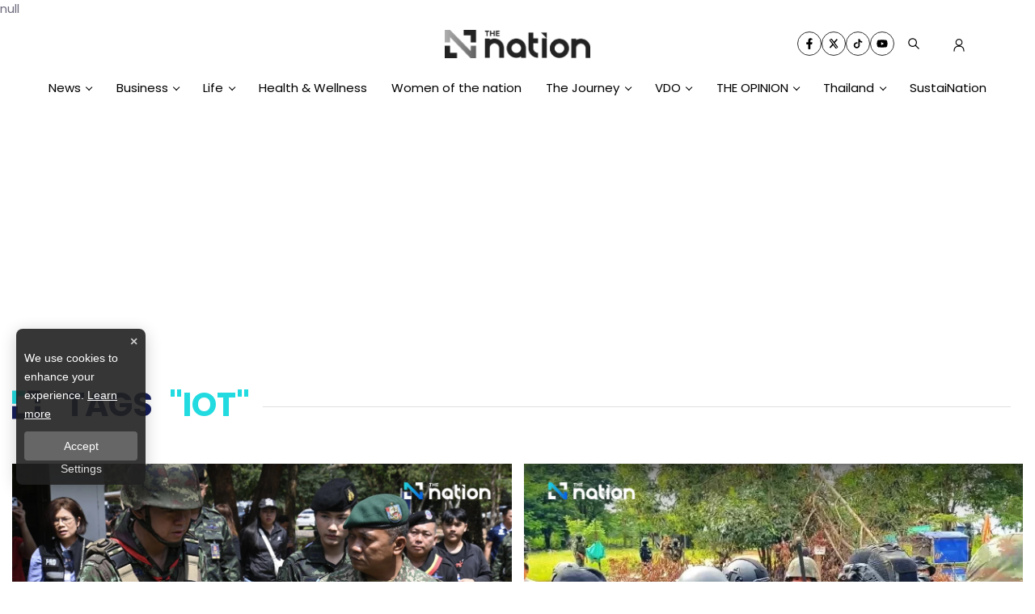

--- FILE ---
content_type: text/html; charset=utf-8
request_url: https://www.nationthailand.com/tags/IOT
body_size: 17005
content:
<!DOCTYPE html><html lang="en" dir="ltr"><head><meta charSet="utf-8"/><meta name="viewport" content="minimum-scale=1, initial-scale=1, width=device-width, shrink-to-fit=no, viewport-fit=cover"/><meta name="twitter:card" content="summary_large_image"/><meta name="twitter:site" content="@Thenationth"/><meta name="twitter:creator" content="@Thenationth"/><meta name="application-name" content="nationthailand"/><meta name="theme-color" content="#1F299A"/><meta name="mobile-web-app-capable" content="yes"/><meta name="msapplication-TileColor" content="#000000"/><meta name="msapplication-TileImage" content="https://media.nationthailand.com/images/3.0/logo-white.png"/><meta name="format-detection" content="telephone=yes"/><meta http-equiv="x-ua-compatible" content="IE=edge; chrome=1"/><meta name="google" content="nositelinkssearchbox"/><meta name="apple-mobile-web-app-title" content="nationthailand"/><meta name="apple-mobile-web-app-capable" content="yes"/><meta name="apple-mobile-web-app-status-bar-style" content="default"/><meta property="fb:admins" content=""/><meta property="fb:pages" content="307513345840"/><link rel="icon" href="https://media.nationthailand.com/images/3.0/logo-white.png"/><link rel="mask-icon" href="https://media.nationthailand.com/images/3.0/logo-white.png" color="#000000"/><link rel="shortcut icon" type="image/x-icon" href="https://media.nationthailand.com/images/3.0/favicon.ico"/><link rel="apple-touch-startup-image" href="https://media.nationthailand.com/images/3.0/apple-touch-icon.png"/><link rel="apple-touch-icon" href="https://media.nationthailand.com/images/3.0/icon-58.png" sizes="58x58"/><link rel="apple-touch-icon" href="https://media.nationthailand.com/images/3.0/icon-80.png" sizes="80x80"/><link rel="apple-touch-icon" href="https://media.nationthailand.com/images/3.0/icon-152.png" sizes="152x152"/><link rel="apple-touch-icon" href="https://media.nationthailand.com/images/3.0/icon-167.png" sizes="167x167"/><link rel="apple-touch-icon" href="https://media.nationthailand.com/images/3.0/icon-180.png" sizes="180x180"/><link rel="apple-touch-icon" href="https://media.nationthailand.com/images/3.0/icon-192.png" sizes="192x192"/><link rel="manifest" href="/static/manifest.json"/><title>IOT all news related to </title><meta name="robots" content="index,follow"/><meta name="description" content="All News IOT In Focus IOT BreakingNews of IOT Your Interested Follow Story IOT"/><meta property="og:title" content="IOT all news related to "/><meta property="og:description" content="All News IOT In Focus IOT BreakingNews of IOT Your Interested Follow Story IOT"/><meta property="og:url" content="https://www.nationthailand.com/tags/IOT"/><meta property="og:type" content="website"/><meta property="og:image" content="https://media.nationthailand.com/images/3.0/default.webp"/><meta property="og:image:alt" content="nationthailand"/><meta property="og:image:width" content="1920"/><meta property="og:image:height" content="1080"/><meta property="og:locale" content="en"/><meta property="og:site_name" content="nationthailand"/><link rel="canonical" href="https://www.nationthailand.com/tags/IOT"/><meta name="keywords" content="IOT, tags"/><meta property="mainEntity" content="TAGS : IOT"/><meta property="twitter:url" content="https://www.nationthailand.com/"/><meta property="twitter:title" content="IOT all news related to "/><meta property="twitter:description" content="All News IOT In Focus IOT BreakingNews of IOT Your Interested Follow Story IOT"/><meta property="twitter:image" content="https://media.nationthailand.com/images/3.0/default.webp"/><link rel="image_src" href="https://media.nationthailand.com/images/3.0/default.webp"/><script type="application/ld+json">{"@context":"https://schema.org","@type":"Organization","@id":"https://www.nationthailand.com/","logo":"https://media.nationthailand.com/images/3.0/logo-white.png","legalName":"nationthailand","name":"nationthailand","sameAs":["https://www.facebook.com/TheNationThailand/","https://x.com/Thenationth","https://www.youtube.com/@TheNationThailandonline","https://www.tiktok.com/@thenationthailand?lang=th-TH"],"url":"https://www.nationthailand.com/","address":{"@type":"PostalAddress","streetAddress":"1854 Debaratana Rd, Bang Na","addressLocality":"Bangkok","postalCode":"10260","addressRegion":"TH","addressCountry":"THAILAND"}}</script><script type="application/ld+json">{"@context":"https://schema.org","@type":"Organization","logo":"https://media.nationthailand.com/images/3.0/logo-white.png","url":"https://www.nationthailand.com/"}</script><script type="application/ld+json">{"@context":"https://schema.org","@type":"Organization","name":"nationthailand","url":"https://www.nationthailand.com/","sameAs":["https://www.facebook.com/TheNationThailand/","https://x.com/Thenationth","https://www.youtube.com/@TheNationThailandonline","https://www.tiktok.com/@thenationthailand?lang=th-TH"]}</script><script type="application/ld+json">{"@context":"https://schema.org","@type":"WebSite","url":"https://www.nationthailand.com","potentialAction":[{"@type":"SearchAction","target":"https://www.nationthailand.com/search?q={search_term_string}","query-input":"required name=search_term_string"}]}</script><script type="application/ld+json">{"@context":"https://schema.org","@type":"BreadcrumbList","itemListElement":[{"@type":"ListItem","position":1,"item":{"@id":"https://www.nationthailand.com","name":"หน้าแรก"}},{"@type":"ListItem","position":2,"item":{"@id":"https://www.nationthailand.com/tags/IOT","name":"IOT"}}]}</script><meta name="next-head-count" content="55"/><script async="" type="text/javascript">dataLayer = [{"event":"page_metadata","article_category":"tags"}]</script><meta charSet="utf-8"/><meta http-equiv="content-language" content="en-US"/><meta http-equiv="X-UA-Compatible" content="IE=edge; chrome=1"/><script type="application/ld+json">
            {
              "@context": "http://schema.org",
              "@type": "WebPage",
              "name": "IOT",
              "description": "IOT",
              "publisher": {
                "@type": "ProfilePage",
                "name": "nationthailand"
              }
            }
          </script>null<script type="text/javascript">
            __en_page="tags";
          </script><script defer="" type="text/javascript" src="https://cdn.izooto.com/scripts/2d8c17937c3fe21de7caa6b785475f642cd69cbb.js"></script><script type="text/javascript">window._izq = window._izq || []; window._izq.push(["init" ]);</script><link rel="preload" href="https://fonts.googleapis.com"/><link rel="preconnect" href="https://fonts.gstatic.com" crossorigin="true"/><script async="" type="text/javascript" src="https://securepubads.g.doubleclick.net/tag/js/gpt.js"></script><script type="text/javascript">var googletag = googletag || {}; window.googletag.cmd = googletag.cmd || [];</script><link rel="preconnect" href="https://fonts.gstatic.com" crossorigin /><link rel="preload" href="/_next/static/css/2511b8b7e8f7592f.css" as="style"/><link rel="stylesheet" href="/_next/static/css/2511b8b7e8f7592f.css" data-n-g=""/><noscript data-n-css=""></noscript><script defer="" nomodule="" src="/_next/static/chunks/polyfills-c67a75d1b6f99dc8.js"></script><script defer="" src="/_next/static/chunks/8902.268b5535c5381aca.js"></script><script defer="" src="/_next/static/chunks/252f366e-af81f81d950753ce.js"></script><script defer="" src="/_next/static/chunks/78e521c3.d8363de1bc58a238.js"></script><script defer="" src="/_next/static/chunks/95b64a6e-6b2bc74d7cbb3cb2.js"></script><script defer="" src="/_next/static/chunks/814c6784.4e9fbebeb4468075.js"></script><script defer="" src="/_next/static/chunks/a3ff1dbb.6936b341770da37b.js"></script><script defer="" src="/_next/static/chunks/d64684d8.dfa01136433691a4.js"></script><script defer="" src="/_next/static/chunks/9325.30f9421756ac9825.js"></script><script defer="" src="/_next/static/chunks/6267.84360c2bc211d5f3.js"></script><script defer="" src="/_next/static/chunks/4457.ae900992486b17ea.js"></script><script defer="" src="/_next/static/chunks/129.09a6278cae1363e6.js"></script><script defer="" src="/_next/static/chunks/4357.c5a2ebd3e5235269.js"></script><script defer="" src="/_next/static/chunks/c7773329.21c69d8d0696e03a.js"></script><script defer="" src="/_next/static/chunks/2936.1f79cfcb6b07cc04.js"></script><script defer="" src="/_next/static/chunks/5498.50436bcb42e9f266.js"></script><script src="/_next/static/chunks/webpack-59310719f7d244a7.js" defer=""></script><script src="/_next/static/chunks/framework-79bce4a3a540b080.js" defer=""></script><script src="/_next/static/chunks/main-fa358d4977cf88bf.js" defer=""></script><script src="/_next/static/chunks/pages/_app-72e31a9304cda3b3.js" defer=""></script><script src="/_next/static/chunks/1a48c3c1-e89237fc832d0bdc.js" defer=""></script><script src="/_next/static/chunks/d7eeaac4-df9a62ed70937afe.js" defer=""></script><script src="/_next/static/chunks/5675-978e4d86c214db0b.js" defer=""></script><script src="/_next/static/chunks/1216-adf5b65e656b6355.js" defer=""></script><script src="/_next/static/chunks/1852-12de2710fcc4c859.js" defer=""></script><script src="/_next/static/chunks/2571-330e308eadc4009d.js" defer=""></script><script src="/_next/static/chunks/pages/tags/%5Bid%5D-0a995dd656d0dea4.js" defer=""></script><script src="/_next/static/rQFitvleXkJ_yKCE4_w7W/_buildManifest.js" defer=""></script><script src="/_next/static/rQFitvleXkJ_yKCE4_w7W/_ssgManifest.js" defer=""></script><style data-emotion-css="10x4ich b64wkd caf1s9 1sbw061 3xosvl 3ty1ja wsaci1 1uqz5kp ug9wc9 1uo3en1 h4fi78 d62zaj 109z1n0 m6eab9 savrjs 17gpyv8 yylof6 1y7ed1f">@-webkit-keyframes animation-10x4ich{from{-webkit-transform:translate(0, 0);-moz-transform:translate(0, 0);-ms-transform:translate(0, 0);transform:translate(0, 0);}to{-webkit-transform:translate(1000%, 0);-moz-transform:translate(1000%, 0);-ms-transform:translate(1000%, 0);transform:translate(1000%, 0);}}@keyframes animation-10x4ich{from{-webkit-transform:translate(0, 0);-moz-transform:translate(0, 0);-ms-transform:translate(0, 0);transform:translate(0, 0);}to{-webkit-transform:translate(1000%, 0);-moz-transform:translate(1000%, 0);-ms-transform:translate(1000%, 0);transform:translate(1000%, 0);}}.css-b64wkd{position:-webkit-sticky;position:sticky;top:0;z-index:100;overflow:visible;background:#fff;}.css-b64wkd .content-wrapper{height:40px;}@media (max-width: 992px){.css-b64wkd .content-wrapper{height:50px;-webkit-box-pack:center;-ms-flex-pack:center;-webkit-justify-content:center;justify-content:center;}}.css-caf1s9{position:relative;z-index:1;display:-webkit-box;display:-webkit-flex;display:-ms-flexbox;display:flex;padding-top:15px;padding-bottom:20px;-webkit-box-pack:center;-ms-flex-pack:center;-webkit-justify-content:center;justify-content:center;-webkit-align-items:center;-webkit-box-align:center;-ms-flex-align:center;align-items:center;}@media (max-width: 992px){.css-caf1s9{-webkit-box-pack:justify;-webkit-justify-content:space-between;justify-content:space-between;padding-top:15px;padding-bottom:20px;border-bottom:1px solid #d3d3d3;}}.css-caf1s9 .logo-img{width:180px;}.css-caf1s9 .navbar{display:none;height:-webkit-fit-content;height:-moz-fit-content;height:fit-content;}@media (max-width: 992px){.css-caf1s9 .navbar{display:block;}}.css-caf1s9 .nav-item svg{color:var(--primary-color);}.css-caf1s9 .logo-image{position:relative;width:100%;max-width:230px;display:-webkit-box;display:-webkit-flex;display:-ms-flexbox;display:flex;-webkit-align-items:center;-webkit-box-align:center;-ms-flex-align:center;align-items:center;}@media (max-width: 767px){.css-caf1s9 .logo-image{max-width:180px;}}.css-caf1s9 .function-list{z-index:100;display:-webkit-box;display:-webkit-flex;display:-ms-flexbox;display:flex;position:absolute;right:0;width:-webkit-fit-content;width:-moz-fit-content;width:fit-content;-webkit-align-items:center;-webkit-box-align:center;-ms-flex-align:center;align-items:center;}@media (max-width: 992px){.css-caf1s9 .function-list{display:none;right:unset;}}.css-caf1s9 .login-btn{width:48px;height:48px;padding:15px;cursor:pointer;}.css-caf1s9 .commemorate .nav-item svg{color:black!important;}.css-1sbw061{display:-webkit-box;display:-webkit-flex;display:-ms-flexbox;display:flex;-webkit-box-pack:center;-ms-flex-pack:center;-webkit-justify-content:center;justify-content:center;-webkit-align-items:center;-webkit-box-align:center;-ms-flex-align:center;align-items:center;max-width:100%;padding:0 15px;z-index:10;}.css-1sbw061 h2{display:none;}.css-1sbw061 .text-header-logo{margin:0;overflow:hidden;position:relative;width:180px;}.css-1sbw061 .text-header-logo span{text-indent:1000em;white-space:nowrap;overflow:hidden;display:block;position:absolute;width:100%;}.css-1sbw061 .lazyload-wrapper{width:280px;}@media (max-width: 475px){.css-1sbw061{padding:0 15px 0 10px;}.css-1sbw061 .lazyload-wrapper{width:180px;}}.css-1sbw061 .lazyload-wrapper{display:-webkit-box;display:-webkit-flex;display:-ms-flexbox;display:flex;-webkit-align-items:center;-webkit-box-align:center;-ms-flex-align:center;align-items:center;max-width:100%;-webkit-box-pack:center;-ms-flex-pack:center;-webkit-justify-content:center;justify-content:center;}.css-3xosvl{display:-webkit-box;display:-webkit-flex;display:-ms-flexbox;display:flex;-webkit-align-items:center;-webkit-box-align:center;-ms-flex-align:center;align-items:center;-webkit-flex-direction:column;-ms-flex-direction:column;flex-direction:column;}.css-3xosvl .tags-title{margin-top:30px;width:100%;position:relative;font-size:20px;font-weight:700;border-bottom:2px solid #888888;margin-bottom:20px;}.css-3xosvl .tags-title::before{content:'';position:absolute;bottom:-2px;width:150px;max-width:100%;height:2px;background-color:var(--primary-color);}.css-3xosvl .tags-items{display:-webkit-box;display:-webkit-flex;display:-ms-flexbox;display:flex;-webkit-align-items:center;-webkit-box-align:center;-ms-flex-align:center;align-items:center;-webkit-box-pack:end;-ms-flex-pack:end;-webkit-justify-content:flex-end;justify-content:flex-end;width:100%;gap:10px;}.css-3xosvl .tags-items a svg{vertical-align:middle;height:30px;width:30px;padding:7px;border-radius:100%;color:var(--primary-color);border:1px solid var(--primary-color);-webkit-transition:0.1ms all ease-in-out;transition:0.1ms all ease-in-out;}@media (max-width: 475px){.css-3xosvl .tags-items a svg{height:25px;width:25px;padding:6px;}}.css-3xosvl .tags-items a svg:hover{background-blend-mode:overlay,normal;background:var(--primary-color);color:var(--text-color);}@media (max-width: 767px){.css-3xosvl .tags-items{gap:5px;}.css-3xosvl .tags-items a svg{height:30px;width:30px;padding:8px;margin:10px 0;}}.css-3ty1ja{display:block;cursor:pointer;z-index:100;}.css-3ty1ja .circle-wrapper{position:relative;width:100%;height:100%;}.css-3ty1ja svg{vertical-align:middle;height:48px;width:48px;padding:15px;color:#17205C;z-index:100;}@media (max-width: 767px){.css-3ty1ja svg{height:20px;width:20px;padding:0px;}}.css-wsaci1 #widget-login{position:relative;display:block;padding:8px 0 4px 8px;}@media (max-width: 768px){.css-wsaci1 #widget-login{padding:8px 10px 8px 8px;}}.css-wsaci1 #widget-login:hover .menu-list{display:-webkit-box;display:-webkit-flex;display:-ms-flexbox;display:flex;}.css-wsaci1 #widget-login:hover .btn-login svg{color:#696969;}.css-wsaci1 #widget-login .link-policy{font-size:14px;display:-webkit-box;display:-webkit-flex;display:-ms-flexbox;display:flex;-webkit-box-pack:end;-ms-flex-pack:end;-webkit-justify-content:flex-end;justify-content:flex-end;color:#bfbfbf;}.css-wsaci1 #widget-login .link-policy:hover{color:#696969;}.css-wsaci1 #widget-login .btn-login{cursor:pointer;display:-webkit-box;display:-webkit-flex;display:-ms-flexbox;display:flex;-webkit-box-pack:center;-ms-flex-pack:center;-webkit-justify-content:center;justify-content:center;-webkit-align-items:center;-webkit-box-align:center;-ms-flex-align:center;align-items:center;background:transparent;padding:0;border:none;border-radius:50px;}.css-wsaci1 #widget-login .btn-login.login{border:2px solid #fff;-webkit-filter:drop-shadow(0px 0px 3px rgba(0, 0, 0, 0.08)) drop-shadow(0px 2px 3px rgba(0, 0, 0, 0.16));filter:drop-shadow(0px 0px 3px rgba(0, 0, 0, 0.08)) drop-shadow(0px 2px 3px rgba(0, 0, 0, 0.16));}.css-wsaci1 #widget-login .btn-login svg{color:#17205C;}@media (max-width: 690px){.css-wsaci1 #widget-login .btn-login svg{height:20px;width:20px;padding:unset!important;}}.css-wsaci1 #widget-login .btn-login .image-user{overflow:hidden;margin:0px;padding:0px;border-radius:50px;object-fit:cover;width:28px;height:28px;}.css-wsaci1 #widget-login .info{font-size:12px;font-weight:300;display:-webkit-box;display:-webkit-flex;display:-ms-flexbox;display:flex;-webkit-box-pack:start;-ms-flex-pack:start;-webkit-justify-content:flex-start;justify-content:flex-start;-webkit-align-items:flex-start;-webkit-box-align:flex-start;-ms-flex-align:flex-start;align-items:flex-start;-webkit-flex-direction:column;-ms-flex-direction:column;flex-direction:column;}.css-wsaci1 #widget-login .info .username,.css-wsaci1 #widget-login .info .email{width:150px;font-size:14px;font-weight:400;text-transform:capitalize;padding:5px;margin:0;}.css-wsaci1 #widget-login .error-label{font-size:12px;color:red;}.css-wsaci1 #widget-login .menu-list{z-index:24!important;display:none;position:absolute;top:40px;right:0;background-color:#ffffff;box-shadow:1px 0px 10px 0px rgba(46, 46, 46, 0.3);width:-webkit-max-content;width:-moz-max-content;width:max-content;-webkit-flex-direction:column;-ms-flex-direction:column;flex-direction:column;border-radius:5px;margin:0;padding:10px!important;}.css-wsaci1 #widget-login .menu-list:before{content:'';position:absolute;top:-8px;right:0px;width:0;height:0;border-left:15px solid transparent;border-right:15px solid transparent;border-bottom:15px solid white;}@media (max-width: 767px){.css-wsaci1 #widget-login .menu-list{left:auto;right:10px;top:47px;min-height:130px;}.css-wsaci1 #widget-login .menu-list:before{top:-5px;right:10px;left:auto;}}.css-wsaci1 #widget-login .menu-list .list-item{width:100%;margin:0;}.css-wsaci1 #widget-login .menu-list .list-item a{display:-webkit-box;display:-webkit-flex;display:-ms-flexbox;display:flex;-webkit-box-pack:start;-ms-flex-pack:start;-webkit-justify-content:flex-start;justify-content:flex-start;-webkit-align-items:center;-webkit-box-align:center;-ms-flex-align:center;align-items:center;}.css-wsaci1 #widget-login .menu-list .list-item a svg{margin-right:5px;}.css-wsaci1 #widget-login .menu-list svg{color:#17205c;font-weight:700;margin-left:5px;margin-bottom:2px;-webkit-transition:all 3ms ease-in;transition:all 3ms ease-in;}.css-wsaci1 #widget-login .menu-list li{cursor:pointer;width:100%;display:-webkit-box;display:-webkit-flex;display:-ms-flexbox;display:flex;-webkit-box-pack:start;-ms-flex-pack:start;-webkit-justify-content:flex-start;justify-content:flex-start;-webkit-align-items:center;-webkit-box-align:center;-ms-flex-align:center;align-items:center;font-size:14px;font-weight:500;margin:0;padding:8px;font-family:'Prompt',sans-serif;gap:5px;z-index:2;border-radius:5px;}.css-wsaci1 #widget-login .menu-list li p{padding:0;margin:0;color:#17205c;}.css-wsaci1 #widget-login .menu-list li:hover{box-shadow:1px 0px 10px 0px rgba(0, 0, 0, 0.3);background-color:#17205c;}.css-wsaci1 #widget-login .menu-list li:hover p,.css-wsaci1 #widget-login .menu-list li:hover svg{color:#fff;}.css-wsaci1 #widget-social{position:fixed;top:0;left:0;width:100vw;height:100vh;overflow:hidden;background-color:rgb(0, 0, 0, 0.5);z-index:15;}.css-wsaci1 #widget-social .modal-social{background:linear-gradient(103.43deg, #f6f6f6 0%, #eeeeee 100%);box-shadow:0px 4px 10px rgba(0, 0, 0, 0.85);border-radius:10px;position:fixed;top:50%;left:50%;-webkit-transform:translate(-50%, -50%);-moz-transform:translate(-50%, -50%);-ms-transform:translate(-50%, -50%);transform:translate(-50%, -50%);border-radius:10px;display:-webkit-box;display:-webkit-flex;display:-ms-flexbox;display:flex;-webkit-flex-direction:column;-ms-flex-direction:column;flex-direction:column;-webkit-box-pack:center;-ms-flex-pack:center;-webkit-justify-content:center;justify-content:center;gap:16px;padding:40px 30px;}@media (max-width: 767px){.css-wsaci1 #widget-social .modal-social{padding:20px;width:320px;-webkit-transform:translate(-50%, 0%);-moz-transform:translate(-50%, 0%);-ms-transform:translate(-50%, 0%);transform:translate(-50%, 0%);}}@media (max-width: 380px){.css-wsaci1 #widget-social .modal-social{width:300px;}}.css-wsaci1 #widget-social .modal-social .circle-loader{position:relative;width:100px;height:100px;-webkit-align-self:center;-ms-flex-item-align:center;align-self:center;margin:10px 50px;}.css-wsaci1 #widget-social .modal-social .circle-loader .circle{height:100%;right:0px;position:absolute;border:solid 15px #a9a9a9!important;border-top-color:#000!important;border-radius:50%;}.css-wsaci1 #widget-social .modal-social .circle-loader .border{width:100%;-webkit-transform:rotate(135deg);-moz-transform:rotate(135deg);-ms-transform:rotate(135deg);transform:rotate(135deg);-webkit-animation:spin 1.3s steps(2) .2s infinite;animation:spin 1.3s steps(2) .2s infinite;-webkit-animation:spin 1.3s linear infinite;}@-webkit-keyframes spin{0%{-webkit-transform:rotate(0deg);-moz-transform:rotate(0deg);-ms-transform:rotate(0deg);transform:rotate(0deg);}100%{-webkit-transform:rotate(360deg);-moz-transform:rotate(360deg);-ms-transform:rotate(360deg);transform:rotate(360deg);}}@keyframes spin{0%{-webkit-transform:rotate(0deg);-moz-transform:rotate(0deg);-ms-transform:rotate(0deg);transform:rotate(0deg);}100%{-webkit-transform:rotate(360deg);-moz-transform:rotate(360deg);-ms-transform:rotate(360deg);transform:rotate(360deg);}}.css-wsaci1 #widget-social .modal-social .heading{color:var(--primary-color);font-size:26px;font-weight:900;display:block;text-align:center;margin-bottom:10px;}@media (max-width: 767px){.css-wsaci1 #widget-social .modal-social .heading{font-size:24px;}}@media (max-width: 380px){.css-wsaci1 #widget-social .modal-social .heading{margin-top:10px;margin-bottom:5px;}}.css-wsaci1 #widget-social .modal-social .btn-close{position:absolute;top:20px;right:10px;cursor:pointer;border:none;background-color:transparent;-webkit-transition:all ease 0.25ms;transition:all ease 0.25ms;display:-webkit-box;display:-webkit-flex;display:-ms-flexbox;display:flex;-webkit-box-pack:end;-ms-flex-pack:end;-webkit-justify-content:flex-end;justify-content:flex-end;-webkit-align-items:center;-webkit-box-align:center;-ms-flex-align:center;align-items:center;}.css-wsaci1 #widget-social .modal-social .btn-close svg{color:#17205c;}@media (max-width: 767px){.css-wsaci1 #widget-social .modal-social .btn-close{top:10px;}}.css-wsaci1 #widget-social .modal-social .btn-close:hover{color:#474747;}.css-wsaci1 #widget-social .modal-social .btn-social{cursor:pointer;-webkit-transition:background-color ease-in-out 100ms;transition:background-color ease-in-out 100ms;-webkit-filter:drop-shadow(0px 0px 3px rgba(0, 0, 0, 0.08)) drop-shadow(0px 2px 3px rgba(0, 0, 0, 0.16));filter:drop-shadow(0px 0px 3px rgba(0, 0, 0, 0.08)) drop-shadow(0px 2px 3px rgba(0, 0, 0, 0.16));background-color:#ffffff;border-radius:50px;color:#fff;border:0;gap:16px;padding:16px 30px;width:100%;max-width:345px;margin:auto;height:48px;display:-webkit-box;display:-webkit-flex;display:-ms-flexbox;display:flex;-webkit-box-pack:start;-ms-flex-pack:start;-webkit-justify-content:flex-start;justify-content:flex-start;-webkit-align-items:center;-webkit-box-align:center;-ms-flex-align:center;align-items:center;}@media (max-width: 767px){.css-wsaci1 #widget-social .modal-social .btn-social{padding:16px;}}.css-wsaci1 #widget-social .modal-social .btn-social p{font-weight:600;font-size:16px;line-height:1.25;color:#111;}.css-wsaci1 #widget-social .modal-social .btn-social p span{text-transform:capitalize;}@media (max-width: 767px){.css-wsaci1 #widget-social .modal-social .btn-social p{font-size:16px;}}.css-wsaci1 #widget-social .modal-social .btn-social.icon-google{color:#000000;background:#ffffff;}.css-wsaci1 #widget-social .modal-social .btn-social.icon-google.disabled{background:#e5e5e5;}.css-wsaci1 #widget-social .modal-social .btn-social.icon-google:hover{background:#e5e5e5;color:#ffffff;}.css-wsaci1 #widget-social .modal-social .btn-social.icon-facebook{background:#ffffff;}.css-wsaci1 #widget-social .modal-social .btn-social.icon-facebook.disabled{background:#e5e5e5;}.css-wsaci1 #widget-social .modal-social .btn-social.icon-facebook svg{color:#337fff;}.css-wsaci1 #widget-social .modal-social .btn-social.icon-facebook:hover{background:#e5e5e5;}.css-wsaci1 #widget-social .modal-social .btn-social.icon-line{background:#ffffff;}.css-wsaci1 #widget-social .modal-social .btn-social.icon-line.disabled{background:#e5e5e5;}.css-wsaci1 #widget-social .modal-social .btn-social.icon-line svg{color:#3ace01;}.css-wsaci1 #widget-social .modal-social .btn-social.icon-line:hover{background:#e5e5e5;}.css-wsaci1 #widget-social .modal-social .btn-social.icon-tiktok{background:#ffffff;}.css-wsaci1 #widget-social .modal-social .btn-social.icon-tiktok.disabled{background:#e5e5e5;}.css-wsaci1 #widget-social .modal-social .btn-social.icon-tiktok svg{color:#000;}.css-wsaci1 #widget-social .modal-social .btn-social.icon-tiktok:hover{background:#e5e5e5;}.css-wsaci1 #widget-social .modal-social .btn-social.icon-linkin{background:#ffffff;}.css-wsaci1 #widget-social .modal-social .btn-social.icon-linkin.disabled{background:#e5e5e5;}.css-wsaci1 #widget-social .modal-social .btn-social.icon-linkin svg{color:#337fff;}.css-wsaci1 #widget-social .modal-social .btn-social.icon-linkin:hover{background:#e5e5e5;}.css-1uqz5kp{position:relative;display:block;padding:8px 0 8px 16px;}@media (max-width: 768px){.css-1uqz5kp{padding:8px 10px 8px 16px;}}.css-1uqz5kp:hover .menu-list{display:-webkit-box;display:-webkit-flex;display:-ms-flexbox;display:flex;}.css-1uqz5kp:hover .btn-login svg{color:#ffffffba;}.css-1uqz5kp .btn-login{cursor:pointer;display:-webkit-box;display:-webkit-flex;display:-ms-flexbox;display:flex;-webkit-box-pack:center;-ms-flex-pack:center;-webkit-justify-content:center;justify-content:center;-webkit-align-items:center;-webkit-box-align:center;-ms-flex-align:center;align-items:center;background:transparent;padding:0;border:none;border-radius:50px;}.css-1uqz5kp .btn-login.login{border:2px solid var(--text-color);-webkit-filter:drop-shadow(0px 0px 3px rgba(0, 0, 0, 0.08)) drop-shadow(0px 2px 3px rgba(0, 0, 0, 0.16));filter:drop-shadow(0px 0px 3px rgba(0, 0, 0, 0.08)) drop-shadow(0px 2px 3px rgba(0, 0, 0, 0.16));}.css-1uqz5kp .btn-login svg{color:var(--text-color);}@media (max-width: 690px){.css-1uqz5kp .btn-login svg{height:24px;width:24px;}}.css-1uqz5kp .btn-login .image-user{overflow:hidden;margin:0px;padding:0px;border-radius:50px;object-fit:cover;width:28px;height:28px;}.css-1uqz5kp .info{font-size:12px;font-weight:300;display:-webkit-box;display:-webkit-flex;display:-ms-flexbox;display:flex;-webkit-box-pack:start;-ms-flex-pack:start;-webkit-justify-content:flex-start;justify-content:flex-start;-webkit-align-items:flex-start;-webkit-box-align:flex-start;-ms-flex-align:flex-start;align-items:flex-start;-webkit-flex-direction:column;-ms-flex-direction:column;flex-direction:column;}.css-1uqz5kp .info .username,.css-1uqz5kp .info .email{width:150px;font-size:14px;font-weight:400;text-transform:capitalize;padding:5px;margin:0;}.css-1uqz5kp .menu-list{z-index:100!important;display:none;position:absolute;top:45px;right:0;background-color:#ffffff;box-shadow:1px 0px 10px 0px var(--shadow-color);width:-webkit-max-content;width:-moz-max-content;width:max-content;-webkit-flex-direction:column;-ms-flex-direction:column;flex-direction:column;border-radius:5px;margin:0;padding:10px!important;}.css-1uqz5kp .menu-list:before{content:'';position:absolute;top:-8px;right:0px;width:0;height:0;border-left:15px solid transparent;border-right:15px solid transparent;border-bottom:15px solid white;}@media (max-width: 767px){.css-1uqz5kp .menu-list{left:auto;right:10px;top:47px;}.css-1uqz5kp .menu-list:before{top:-5px;right:10px;left:auto;}}.css-1uqz5kp .menu-list .list-item{width:100%;margin:0;}.css-1uqz5kp .menu-list .list-item a{display:-webkit-box;display:-webkit-flex;display:-ms-flexbox;display:flex;-webkit-box-pack:start;-ms-flex-pack:start;-webkit-justify-content:flex-start;justify-content:flex-start;-webkit-align-items:center;-webkit-box-align:center;-ms-flex-align:center;align-items:center;}.css-1uqz5kp .menu-list .list-item a svg{margin-right:5px;}.css-1uqz5kp .menu-list svg{color:var(--primary-color);font-weight:700;margin-left:5px;margin-bottom:2px;-webkit-transition:all 3ms ease-in;transition:all 3ms ease-in;}.css-1uqz5kp .menu-list li{cursor:pointer;width:100%;display:-webkit-box;display:-webkit-flex;display:-ms-flexbox;display:flex;-webkit-box-pack:start;-ms-flex-pack:start;-webkit-justify-content:flex-start;justify-content:flex-start;-webkit-align-items:center;-webkit-box-align:center;-ms-flex-align:center;align-items:center;font-size:14px;font-weight:500;margin:0;padding:8px;font-family:'Prompt',sans-serif;gap:5px;z-index:2;border-radius:5px;}.css-1uqz5kp .menu-list li p{padding:0;margin:0;color:var(--primary-color);}.css-1uqz5kp .menu-list li:hover{box-shadow:1px 0px 10px 0px rgba(237, 26, 59, 0.3);background-color:var(--primary-color);}.css-1uqz5kp .menu-list li:hover p,.css-1uqz5kp .menu-list li:hover svg{color:#fff;}.css-ug9wc9{z-index:0;}@media (max-width: 992px){.css-ug9wc9{padding:0 15px;}}.css-ug9wc9 .showSubMenu{display:block!important;}.css-ug9wc9 .function-list{display:none;}@media (max-width: 992px){.css-ug9wc9 .function-list{z-index:100;display:-webkit-box;display:-webkit-flex;display:-ms-flexbox;display:flex;position:relative;width:-webkit-fit-content;width:-moz-fit-content;width:fit-content;-webkit-align-items:center;-webkit-box-align:center;-ms-flex-align:center;align-items:center;gap:6px;}}.css-ug9wc9 .commemorate .nav-link{color:#000000!important;}@media (max-width: 992px){.css-ug9wc9 .showSub{height:420px!important;overflow:auto!important;}}.css-ug9wc9 .content-wrapper{-webkit-align-items:center;-webkit-box-align:center;-ms-flex-align:center;align-items:center;}.css-ug9wc9 .menu-list{background-color:#fff;position:relative;width:100vw;padding-bottom:5px;}@media (max-width: 992px){.css-ug9wc9 .menu-list{position:absolute;height:0;left:0;overflow:hidden;top:40px;-webkit-transition:height ease-in 0.5s;transition:height ease-in 0.5s;}}.css-ug9wc9 .menu-list .nav-link{color:var(--quaternary-color);padding:10px 15px;background-color:var(--white-color);font-weight:400;}.css-ug9wc9 .nav-item{display:inline-block;}.css-ug9wc9 .nav-item a{color:var(--primary-color);}.css-ug9wc9 .nav-item a:hover{color:#6f6b7d;}@media (min-width: 768px){.css-ug9wc9 .nav-item:hover .dropdown-menu{display:block;}}.css-ug9wc9 .notShowSubMenu{display:none!important;}.css-ug9wc9 .dropdown-menu{width:101vw;padding-top:15px!important;padding-bottom:15px!important;-webkit-transform:translateX(-15px);-moz-transform:translateX(-15px);-ms-transform:translateX(-15px);transform:translateX(-15px);}.css-ug9wc9 .container{margin:auto;padding:0;}.css-ug9wc9 .container .card-full .card-content{display:none;}.css-ug9wc9 .container .card-full .title{font-size:26px;}.css-ug9wc9 .loading-text{width:40%;margin:0 auto;}.css-ug9wc9 .nav-link{display:-webkit-box;display:-webkit-flex;display:-ms-flexbox;display:flex;}.css-ug9wc9 .nav-link svg{margin-right:2px;}.css-ug9wc9 .nav-link .down-svg-wrapper{-webkit-box-flex:1;-webkit-flex-grow:1;-ms-flex-positive:1;flex-grow:1;}.css-ug9wc9 .nav-link .down-svg{display:inline-block;margin-left:0.5em;vertical-align:middle;content:'';margin-top:-0.28em;width:0.42em;height:0.42em;border:1px solid;border-top:0;border-left:0;-webkit-transform:rotate(45deg);-moz-transform:rotate(45deg);-ms-transform:rotate(45deg);transform:rotate(45deg);}.css-ug9wc9 .loading{gap:15px;}.css-ug9wc9 .navbar-nav{gap:0;-webkit-box-pack:center;-ms-flex-pack:center;-webkit-justify-content:center;justify-content:center;}.css-1uo3en1 .mobile{display:none;}@media (max-width: 1024px){.css-1uo3en1 .mobile{display:block;}}.css-1uo3en1 .desktop{display:block;}@media (max-width: 1025px){.css-1uo3en1 .desktop{display:none;}}.css-1uo3en1.ads-sticky-overflow{width:100%;text-align:center;position:-webkit-sticky;position:sticky;bottom:0;z-index:5;margin:auto;}.css-h4fi78.ads-billboard{position:relative;overflow:hidden;display:-webkit-box;display:-webkit-flex;display:-ms-flexbox;display:flex;-webkit-align-items:center;-webkit-box-align:center;-ms-flex-align:center;align-items:center;-webkit-box-pack:center;-ms-flex-pack:center;-webkit-justify-content:center;justify-content:center;padding:5px 0;min-height:300px;}.css-h4fi78.ads-billboard iframe{margin:auto;}.css-h4fi78.ads-ad1x1{display:-webkit-box;display:-webkit-flex;display:-ms-flexbox;display:flex;-webkit-box-pack:center;-ms-flex-pack:center;-webkit-justify-content:center;justify-content:center;width:100%;}.css-h4fi78.ads-sticky-1,.css-h4fi78.ads-sticky-2,.css-h4fi78.ads-sticky-3{display:-webkit-box;display:-webkit-flex;display:-ms-flexbox;display:flex;-webkit-box-pack:center;-ms-flex-pack:center;-webkit-justify-content:center;justify-content:center;overflow:hidden;margin:5px 0;min-height:300px;}.css-h4fi78.ads-postarticle{position:-webkit-sticky;position:sticky;bottom:0;z-index:50;display:-webkit-box;display:-webkit-flex;display:-ms-flexbox;display:flex;padding:15px 0;-webkit-box-pack:center;-ms-flex-pack:center;-webkit-justify-content:center;justify-content:center;overflow:hidden;min-height:90px;}.css-h4fi78.ads-inarticle-1,.css-h4fi78.ads-inarticle-2,.css-h4fi78.ads-inarticle-3{display:-webkit-box;display:-webkit-flex;display:-ms-flexbox;display:flex;-webkit-align-items:center;-webkit-box-align:center;-ms-flex-align:center;align-items:center;-webkit-box-pack:center;-ms-flex-pack:center;-webkit-justify-content:center;justify-content:center;width:100%;max-width:100%;margin:5px 0;overflow:hidden;min-height:90px;}.css-h4fi78.ads-inarticle-1 img,.css-h4fi78.ads-inarticle-2 img,.css-h4fi78.ads-inarticle-3 img,.css-h4fi78.ads-inarticle-1 iframe,.css-h4fi78.ads-inarticle-2 iframe,.css-h4fi78.ads-inarticle-3 iframe{max-width:100%;display:block;margin:auto;}.css-h4fi78.ads-election-1,.css-h4fi78.ads-election-2,.css-h4fi78.ads-election-3,.css-h4fi78.ads-election-4,.css-h4fi78.ads-election-5,.css-h4fi78.ads-election-6,.css-h4fi78.ads-election-7{display:-webkit-box;display:-webkit-flex;display:-ms-flexbox;display:flex;-webkit-box-pack:center;-ms-flex-pack:center;-webkit-justify-content:center;justify-content:center;-webkit-align-items:center;-webkit-box-align:center;-ms-flex-align:center;align-items:center;margin:15px 0;}.css-d62zaj{position:relative;max-width:100%;width:100%;margin:auto;}.css-d62zaj .display-flex{display:-webkit-box;display:-webkit-flex;display:-ms-flexbox;display:flex;-webkit-align-items:center;-webkit-box-align:center;-ms-flex-align:center;align-items:center;-webkit-box-pack:center;-ms-flex-pack:center;-webkit-justify-content:center;justify-content:center;}.css-d62zaj .text-description{text-align:center;color:white;font-size:1.25rem;width:50%;margin-top:1rem;display:-webkit-box;-webkit-line-clamp:3;-webkit-box-orient:vertical;overflow:hidden;text-overflow:ellipsis;white-space:normal;}@media (max-width: 475px){.css-d62zaj .text-description{font-size:1rem;width:80%;}}.css-d62zaj .divider{position:absolute;bottom:10px;width:88%;height:1px;right:15px;background:#e0e0e0;}@media (max-width: 768px){.css-d62zaj .divider{position:relative;right:unset;bottom:unset;width:unset;-webkit-box-flex:1;-webkit-flex-grow:1;-ms-flex-positive:1;flex-grow:1;margin-left:10px;}}.css-d62zaj .img-icon{padding-right:15px;margin:0;background-color:var(--white-color);z-index:1;width:50px;height:50px;}.css-d62zaj .text-icon{font-weight:700;font-size:2.5rem;text-transform:capitalize;color:var(--quaternary-color);background-color:var(--white-color);z-index:1;padding-right:1rem;}@media (max-width: 768px){.css-d62zaj .text-icon{font-size:1.8rem;}}.css-109z1n0.commemorate-mode{background-color:#272626!important;}.css-109z1n0 .widget-follow{width:100%;}.css-109z1n0 .widget-follow .list-unstyled li{width:25%;margin-right:unset!important;-webkit-box-pack:center;-ms-flex-pack:center;-webkit-justify-content:center;justify-content:center;}.css-109z1n0 .border-bottom{border-bottom:0.5px solid #ffffff5a!important;}.css-109z1n0 .logo-footer{padding-bottom:1rem;}.css-109z1n0 .footer-content{color:var(--white-color);font-size:0.8rem;gap:20px 0;}.css-109z1n0 .footer-content span{font-size:0.7rem;}.css-109z1n0 .footer-content p{font-weight:300;}.css-109z1n0 .footer-content .wrapper p{font-weight:700;margin-bottom:0;padding:0;}.css-109z1n0 .footer-content ul{margin-bottom:1rem;}.css-109z1n0 .footer-content ul li{font-size:0.9rem;padding-left:0.8rem;padding-bottom:0px;}.css-109z1n0 .footer-content a{font-size:0.9rem;padding-bottom:0;color:var(--white-color)!important;}.css-109z1n0 .footer-content a:hover{color:var('--a-color-hover')!important;}.css-m6eab9{display:-webkit-box;display:-webkit-flex;display:-ms-flexbox;display:flex;-webkit-align-items:center;-webkit-box-align:center;-ms-flex-align:center;align-items:center;-webkit-flex-direction:column;-ms-flex-direction:column;flex-direction:column;}.css-m6eab9 .tags-title{margin-top:30px;width:100%;position:relative;font-size:20px;font-weight:700;border-bottom:2px solid #888888;margin-bottom:20px;}.css-m6eab9 .tags-title::before{content:'';position:absolute;bottom:-2px;width:150px;max-width:100%;height:2px;background-color:var(--secondary-color);}.css-m6eab9 ul{display:-webkit-box;display:-webkit-flex;display:-ms-flexbox;display:flex;-webkit-align-items:center;-webkit-box-align:center;-ms-flex-align:center;align-items:center;-webkit-box-pack:end;-ms-flex-pack:end;-webkit-justify-content:flex-end;justify-content:flex-end;width:100%;max-width:350px;}.css-m6eab9 ul li{gap:10px;display:-webkit-box;display:-webkit-flex;display:-ms-flexbox;display:flex;-webkit-box-pack:center;-ms-flex-pack:center;-webkit-justify-content:center;justify-content:center;-webkit-align-items:center;-webkit-box-align:center;-ms-flex-align:center;align-items:center;width:100%;margin-right:3.5rem;}.css-m6eab9 ul li a svg{vertical-align:middle;border-radius:100%;stroke-width:1.5;color:var(--white-color);-webkit-transition:0.3ms all ease-in-out;transition:0.3ms all ease-in-out;}@media (max-width: 475px){.css-m6eab9 ul li a svg{height:25px;width:25px;opacity:0.8;}}.css-savrjs.commemorate-mode .footer-container a{color:#323232;}.css-savrjs.commemorate-mode .footer-container a:hover{color:#575758;}@media (max-width: 767px){.css-savrjs .footer-container{-webkit-box-pack:center!important;-ms-flex-pack:center!important;-webkit-justify-content:center!important;justify-content:center!important;}}.css-savrjs .footer-container a.footer-link{color:#6f6b7d;}.css-savrjs .footer-container .small{color:var(--black-color);}.css-savrjs .footer-container a{color:#032eb2;}.css-savrjs .footer-container a:hover{color:#7a9af9;}.css-17gpyv8{position:relative;}.css-17gpyv8 .container{width:100%;max-width:1440px;margin:auto;padding:0px 15px;}.css-17gpyv8 .section-1{display:grid;grid-template-columns:1fr 1fr;grid-template-areas:'block-1 block-2';grid-gap:15px;margin-top:20px;}.css-17gpyv8 .section-1 .card-body::before,.css-17gpyv8 .section-1 .card-body::after{display:none;}@media (max-width: 690px){.css-17gpyv8 .section-1{grid-template-columns:1fr;grid-template-areas:'block-1' 'block-1';grid-gap:15px 0;}}.css-17gpyv8 .section-1 .item-lists{grid-gap:15px;}.css-17gpyv8 .section-2{display:grid;grid-template-columns:1fr 1fr 1fr;grid-template-areas:'block-1 block-1 block-1';grid-gap:20px;padding:15px 0 30px;}@media (max-width: 690px){.css-17gpyv8 .section-2{grid-template-columns:1fr;grid-template-areas:'block-1';grid-gap:0px;}}.css-17gpyv8 .section-2 .block-1{grid-area:block-1;margin:auto;max-width:900px;}.css-17gpyv8 .section-2 .block-1 .card-h{padding-bottom:20px;}.css-17gpyv8 .section-2 .block-1 .card-h .published-date{margin-top:10px;}.css-17gpyv8 .section-2 .block-2{grid-area:block-2;}.css-yylof6{display:block;max-width:100%;width:100%;margin:auto;padding:2.5rem 0 0;}.css-yylof6 span{color:#21dbe0;padding-left:12px;}.css-yylof6 .text-icon{margin-left:1rem;}.css-yylof6 .widget-logo{display:-webkit-box;display:-webkit-flex;display:-ms-flexbox;display:flex;-webkit-box-pack:start;-ms-flex-pack:start;-webkit-justify-content:flex-start;justify-content:flex-start;-webkit-align-items:center;-webkit-box-align:center;-ms-flex-align:center;align-items:center;}.css-yylof6 .meta-title{display:block;padding-top:1rem;font-size:2rem;}.css-yylof6 .meta-description{text-transform:capitalize;font-size:16px;line-height:1.45;font-weight:400;color:var(--primary-color);opacity:0.8;}.css-yylof6 .meta-description.--active{display:block;}.css-yylof6 .meta-description.--inactive{display:none;}.css-1y7ed1f{display:block;max-width:70%;margin:auto;}.css-1y7ed1f img{opacity:0.6;}@media (max-width: 767px){.css-1y7ed1f{max-width:100%;}}</style><style data-href="https://fonts.googleapis.com/css2?family=Poppins:ital,wght@0,100;0,200;0,300;0,400;0,500;0,600;0,700;0,800;0,900;1,100;1,200;1,300;1,400;1,500;1,600;1,700;1,800;1,900&display=swap">@font-face{font-family:'Poppins';font-style:italic;font-weight:100;font-display:swap;src:url(https://fonts.gstatic.com/l/font?kit=pxiAyp8kv8JHgFVrJJLmE3tG&skey=14913f5d70e4915e&v=v24) format('woff')}@font-face{font-family:'Poppins';font-style:italic;font-weight:200;font-display:swap;src:url(https://fonts.gstatic.com/l/font?kit=pxiDyp8kv8JHgFVrJJLmv1plEw&skey=e6f64e60fb8d9268&v=v24) format('woff')}@font-face{font-family:'Poppins';font-style:italic;font-weight:300;font-display:swap;src:url(https://fonts.gstatic.com/l/font?kit=pxiDyp8kv8JHgFVrJJLm21llEw&skey=b60188e8ecc47dee&v=v24) format('woff')}@font-face{font-family:'Poppins';font-style:italic;font-weight:400;font-display:swap;src:url(https://fonts.gstatic.com/l/font?kit=pxiGyp8kv8JHgFVrJJLedA&skey=f21d6e783fa43c88&v=v24) format('woff')}@font-face{font-family:'Poppins';font-style:italic;font-weight:500;font-display:swap;src:url(https://fonts.gstatic.com/l/font?kit=pxiDyp8kv8JHgFVrJJLmg1hlEw&skey=b0aa19767d34da85&v=v24) format('woff')}@font-face{font-family:'Poppins';font-style:italic;font-weight:600;font-display:swap;src:url(https://fonts.gstatic.com/l/font?kit=pxiDyp8kv8JHgFVrJJLmr19lEw&skey=7fbc556774b13ef0&v=v24) format('woff')}@font-face{font-family:'Poppins';font-style:italic;font-weight:700;font-display:swap;src:url(https://fonts.gstatic.com/l/font?kit=pxiDyp8kv8JHgFVrJJLmy15lEw&skey=29c3bd833a54ba8c&v=v24) format('woff')}@font-face{font-family:'Poppins';font-style:italic;font-weight:800;font-display:swap;src:url(https://fonts.gstatic.com/l/font?kit=pxiDyp8kv8JHgFVrJJLm111lEw&skey=6ea139488603f28c&v=v24) format('woff')}@font-face{font-family:'Poppins';font-style:italic;font-weight:900;font-display:swap;src:url(https://fonts.gstatic.com/l/font?kit=pxiDyp8kv8JHgFVrJJLm81xlEw&skey=846b48b4eada095a&v=v24) format('woff')}@font-face{font-family:'Poppins';font-style:normal;font-weight:100;font-display:swap;src:url(https://fonts.gstatic.com/l/font?kit=pxiGyp8kv8JHgFVrLPTedA&skey=57be0781cfb72ecd&v=v24) format('woff')}@font-face{font-family:'Poppins';font-style:normal;font-weight:200;font-display:swap;src:url(https://fonts.gstatic.com/l/font?kit=pxiByp8kv8JHgFVrLFj_V1g&skey=1bdc08fe61c3cc9e&v=v24) format('woff')}@font-face{font-family:'Poppins';font-style:normal;font-weight:300;font-display:swap;src:url(https://fonts.gstatic.com/l/font?kit=pxiByp8kv8JHgFVrLDz8V1g&skey=4aabc5055a39e031&v=v24) format('woff')}@font-face{font-family:'Poppins';font-style:normal;font-weight:400;font-display:swap;src:url(https://fonts.gstatic.com/l/font?kit=pxiEyp8kv8JHgFVrFJM&skey=87759fb096548f6d&v=v24) format('woff')}@font-face{font-family:'Poppins';font-style:normal;font-weight:500;font-display:swap;src:url(https://fonts.gstatic.com/l/font?kit=pxiByp8kv8JHgFVrLGT9V1g&skey=d4526a9b64c21b87&v=v24) format('woff')}@font-face{font-family:'Poppins';font-style:normal;font-weight:600;font-display:swap;src:url(https://fonts.gstatic.com/l/font?kit=pxiByp8kv8JHgFVrLEj6V1g&skey=ce7ef9d62ca89319&v=v24) format('woff')}@font-face{font-family:'Poppins';font-style:normal;font-weight:700;font-display:swap;src:url(https://fonts.gstatic.com/l/font?kit=pxiByp8kv8JHgFVrLCz7V1g&skey=cea76fe63715a67a&v=v24) format('woff')}@font-face{font-family:'Poppins';font-style:normal;font-weight:800;font-display:swap;src:url(https://fonts.gstatic.com/l/font?kit=pxiByp8kv8JHgFVrLDD4V1g&skey=f01e006f58df81ac&v=v24) format('woff')}@font-face{font-family:'Poppins';font-style:normal;font-weight:900;font-display:swap;src:url(https://fonts.gstatic.com/l/font?kit=pxiByp8kv8JHgFVrLBT5V1g&skey=6c361c40a830b323&v=v24) format('woff')}@font-face{font-family:'Poppins';font-style:italic;font-weight:100;font-display:swap;src:url(https://fonts.gstatic.com/s/poppins/v24/pxiAyp8kv8JHgFVrJJLmE0tDMPKhSkFEkm8.woff2) format('woff2');unicode-range:U+0900-097F,U+1CD0-1CF9,U+200C-200D,U+20A8,U+20B9,U+20F0,U+25CC,U+A830-A839,U+A8E0-A8FF,U+11B00-11B09}@font-face{font-family:'Poppins';font-style:italic;font-weight:100;font-display:swap;src:url(https://fonts.gstatic.com/s/poppins/v24/pxiAyp8kv8JHgFVrJJLmE0tMMPKhSkFEkm8.woff2) format('woff2');unicode-range:U+0100-02BA,U+02BD-02C5,U+02C7-02CC,U+02CE-02D7,U+02DD-02FF,U+0304,U+0308,U+0329,U+1D00-1DBF,U+1E00-1E9F,U+1EF2-1EFF,U+2020,U+20A0-20AB,U+20AD-20C0,U+2113,U+2C60-2C7F,U+A720-A7FF}@font-face{font-family:'Poppins';font-style:italic;font-weight:100;font-display:swap;src:url(https://fonts.gstatic.com/s/poppins/v24/pxiAyp8kv8JHgFVrJJLmE0tCMPKhSkFE.woff2) format('woff2');unicode-range:U+0000-00FF,U+0131,U+0152-0153,U+02BB-02BC,U+02C6,U+02DA,U+02DC,U+0304,U+0308,U+0329,U+2000-206F,U+20AC,U+2122,U+2191,U+2193,U+2212,U+2215,U+FEFF,U+FFFD}@font-face{font-family:'Poppins';font-style:italic;font-weight:200;font-display:swap;src:url(https://fonts.gstatic.com/s/poppins/v24/pxiDyp8kv8JHgFVrJJLmv1pVFteOYktMqlap.woff2) format('woff2');unicode-range:U+0900-097F,U+1CD0-1CF9,U+200C-200D,U+20A8,U+20B9,U+20F0,U+25CC,U+A830-A839,U+A8E0-A8FF,U+11B00-11B09}@font-face{font-family:'Poppins';font-style:italic;font-weight:200;font-display:swap;src:url(https://fonts.gstatic.com/s/poppins/v24/pxiDyp8kv8JHgFVrJJLmv1pVGdeOYktMqlap.woff2) format('woff2');unicode-range:U+0100-02BA,U+02BD-02C5,U+02C7-02CC,U+02CE-02D7,U+02DD-02FF,U+0304,U+0308,U+0329,U+1D00-1DBF,U+1E00-1E9F,U+1EF2-1EFF,U+2020,U+20A0-20AB,U+20AD-20C0,U+2113,U+2C60-2C7F,U+A720-A7FF}@font-face{font-family:'Poppins';font-style:italic;font-weight:200;font-display:swap;src:url(https://fonts.gstatic.com/s/poppins/v24/pxiDyp8kv8JHgFVrJJLmv1pVF9eOYktMqg.woff2) format('woff2');unicode-range:U+0000-00FF,U+0131,U+0152-0153,U+02BB-02BC,U+02C6,U+02DA,U+02DC,U+0304,U+0308,U+0329,U+2000-206F,U+20AC,U+2122,U+2191,U+2193,U+2212,U+2215,U+FEFF,U+FFFD}@font-face{font-family:'Poppins';font-style:italic;font-weight:300;font-display:swap;src:url(https://fonts.gstatic.com/s/poppins/v24/pxiDyp8kv8JHgFVrJJLm21lVFteOYktMqlap.woff2) format('woff2');unicode-range:U+0900-097F,U+1CD0-1CF9,U+200C-200D,U+20A8,U+20B9,U+20F0,U+25CC,U+A830-A839,U+A8E0-A8FF,U+11B00-11B09}@font-face{font-family:'Poppins';font-style:italic;font-weight:300;font-display:swap;src:url(https://fonts.gstatic.com/s/poppins/v24/pxiDyp8kv8JHgFVrJJLm21lVGdeOYktMqlap.woff2) format('woff2');unicode-range:U+0100-02BA,U+02BD-02C5,U+02C7-02CC,U+02CE-02D7,U+02DD-02FF,U+0304,U+0308,U+0329,U+1D00-1DBF,U+1E00-1E9F,U+1EF2-1EFF,U+2020,U+20A0-20AB,U+20AD-20C0,U+2113,U+2C60-2C7F,U+A720-A7FF}@font-face{font-family:'Poppins';font-style:italic;font-weight:300;font-display:swap;src:url(https://fonts.gstatic.com/s/poppins/v24/pxiDyp8kv8JHgFVrJJLm21lVF9eOYktMqg.woff2) format('woff2');unicode-range:U+0000-00FF,U+0131,U+0152-0153,U+02BB-02BC,U+02C6,U+02DA,U+02DC,U+0304,U+0308,U+0329,U+2000-206F,U+20AC,U+2122,U+2191,U+2193,U+2212,U+2215,U+FEFF,U+FFFD}@font-face{font-family:'Poppins';font-style:italic;font-weight:400;font-display:swap;src:url(https://fonts.gstatic.com/s/poppins/v24/pxiGyp8kv8JHgFVrJJLucXtAOvWDSHFF.woff2) format('woff2');unicode-range:U+0900-097F,U+1CD0-1CF9,U+200C-200D,U+20A8,U+20B9,U+20F0,U+25CC,U+A830-A839,U+A8E0-A8FF,U+11B00-11B09}@font-face{font-family:'Poppins';font-style:italic;font-weight:400;font-display:swap;src:url(https://fonts.gstatic.com/s/poppins/v24/pxiGyp8kv8JHgFVrJJLufntAOvWDSHFF.woff2) format('woff2');unicode-range:U+0100-02BA,U+02BD-02C5,U+02C7-02CC,U+02CE-02D7,U+02DD-02FF,U+0304,U+0308,U+0329,U+1D00-1DBF,U+1E00-1E9F,U+1EF2-1EFF,U+2020,U+20A0-20AB,U+20AD-20C0,U+2113,U+2C60-2C7F,U+A720-A7FF}@font-face{font-family:'Poppins';font-style:italic;font-weight:400;font-display:swap;src:url(https://fonts.gstatic.com/s/poppins/v24/pxiGyp8kv8JHgFVrJJLucHtAOvWDSA.woff2) format('woff2');unicode-range:U+0000-00FF,U+0131,U+0152-0153,U+02BB-02BC,U+02C6,U+02DA,U+02DC,U+0304,U+0308,U+0329,U+2000-206F,U+20AC,U+2122,U+2191,U+2193,U+2212,U+2215,U+FEFF,U+FFFD}@font-face{font-family:'Poppins';font-style:italic;font-weight:500;font-display:swap;src:url(https://fonts.gstatic.com/s/poppins/v24/pxiDyp8kv8JHgFVrJJLmg1hVFteOYktMqlap.woff2) format('woff2');unicode-range:U+0900-097F,U+1CD0-1CF9,U+200C-200D,U+20A8,U+20B9,U+20F0,U+25CC,U+A830-A839,U+A8E0-A8FF,U+11B00-11B09}@font-face{font-family:'Poppins';font-style:italic;font-weight:500;font-display:swap;src:url(https://fonts.gstatic.com/s/poppins/v24/pxiDyp8kv8JHgFVrJJLmg1hVGdeOYktMqlap.woff2) format('woff2');unicode-range:U+0100-02BA,U+02BD-02C5,U+02C7-02CC,U+02CE-02D7,U+02DD-02FF,U+0304,U+0308,U+0329,U+1D00-1DBF,U+1E00-1E9F,U+1EF2-1EFF,U+2020,U+20A0-20AB,U+20AD-20C0,U+2113,U+2C60-2C7F,U+A720-A7FF}@font-face{font-family:'Poppins';font-style:italic;font-weight:500;font-display:swap;src:url(https://fonts.gstatic.com/s/poppins/v24/pxiDyp8kv8JHgFVrJJLmg1hVF9eOYktMqg.woff2) format('woff2');unicode-range:U+0000-00FF,U+0131,U+0152-0153,U+02BB-02BC,U+02C6,U+02DA,U+02DC,U+0304,U+0308,U+0329,U+2000-206F,U+20AC,U+2122,U+2191,U+2193,U+2212,U+2215,U+FEFF,U+FFFD}@font-face{font-family:'Poppins';font-style:italic;font-weight:600;font-display:swap;src:url(https://fonts.gstatic.com/s/poppins/v24/pxiDyp8kv8JHgFVrJJLmr19VFteOYktMqlap.woff2) format('woff2');unicode-range:U+0900-097F,U+1CD0-1CF9,U+200C-200D,U+20A8,U+20B9,U+20F0,U+25CC,U+A830-A839,U+A8E0-A8FF,U+11B00-11B09}@font-face{font-family:'Poppins';font-style:italic;font-weight:600;font-display:swap;src:url(https://fonts.gstatic.com/s/poppins/v24/pxiDyp8kv8JHgFVrJJLmr19VGdeOYktMqlap.woff2) format('woff2');unicode-range:U+0100-02BA,U+02BD-02C5,U+02C7-02CC,U+02CE-02D7,U+02DD-02FF,U+0304,U+0308,U+0329,U+1D00-1DBF,U+1E00-1E9F,U+1EF2-1EFF,U+2020,U+20A0-20AB,U+20AD-20C0,U+2113,U+2C60-2C7F,U+A720-A7FF}@font-face{font-family:'Poppins';font-style:italic;font-weight:600;font-display:swap;src:url(https://fonts.gstatic.com/s/poppins/v24/pxiDyp8kv8JHgFVrJJLmr19VF9eOYktMqg.woff2) format('woff2');unicode-range:U+0000-00FF,U+0131,U+0152-0153,U+02BB-02BC,U+02C6,U+02DA,U+02DC,U+0304,U+0308,U+0329,U+2000-206F,U+20AC,U+2122,U+2191,U+2193,U+2212,U+2215,U+FEFF,U+FFFD}@font-face{font-family:'Poppins';font-style:italic;font-weight:700;font-display:swap;src:url(https://fonts.gstatic.com/s/poppins/v24/pxiDyp8kv8JHgFVrJJLmy15VFteOYktMqlap.woff2) format('woff2');unicode-range:U+0900-097F,U+1CD0-1CF9,U+200C-200D,U+20A8,U+20B9,U+20F0,U+25CC,U+A830-A839,U+A8E0-A8FF,U+11B00-11B09}@font-face{font-family:'Poppins';font-style:italic;font-weight:700;font-display:swap;src:url(https://fonts.gstatic.com/s/poppins/v24/pxiDyp8kv8JHgFVrJJLmy15VGdeOYktMqlap.woff2) format('woff2');unicode-range:U+0100-02BA,U+02BD-02C5,U+02C7-02CC,U+02CE-02D7,U+02DD-02FF,U+0304,U+0308,U+0329,U+1D00-1DBF,U+1E00-1E9F,U+1EF2-1EFF,U+2020,U+20A0-20AB,U+20AD-20C0,U+2113,U+2C60-2C7F,U+A720-A7FF}@font-face{font-family:'Poppins';font-style:italic;font-weight:700;font-display:swap;src:url(https://fonts.gstatic.com/s/poppins/v24/pxiDyp8kv8JHgFVrJJLmy15VF9eOYktMqg.woff2) format('woff2');unicode-range:U+0000-00FF,U+0131,U+0152-0153,U+02BB-02BC,U+02C6,U+02DA,U+02DC,U+0304,U+0308,U+0329,U+2000-206F,U+20AC,U+2122,U+2191,U+2193,U+2212,U+2215,U+FEFF,U+FFFD}@font-face{font-family:'Poppins';font-style:italic;font-weight:800;font-display:swap;src:url(https://fonts.gstatic.com/s/poppins/v24/pxiDyp8kv8JHgFVrJJLm111VFteOYktMqlap.woff2) format('woff2');unicode-range:U+0900-097F,U+1CD0-1CF9,U+200C-200D,U+20A8,U+20B9,U+20F0,U+25CC,U+A830-A839,U+A8E0-A8FF,U+11B00-11B09}@font-face{font-family:'Poppins';font-style:italic;font-weight:800;font-display:swap;src:url(https://fonts.gstatic.com/s/poppins/v24/pxiDyp8kv8JHgFVrJJLm111VGdeOYktMqlap.woff2) format('woff2');unicode-range:U+0100-02BA,U+02BD-02C5,U+02C7-02CC,U+02CE-02D7,U+02DD-02FF,U+0304,U+0308,U+0329,U+1D00-1DBF,U+1E00-1E9F,U+1EF2-1EFF,U+2020,U+20A0-20AB,U+20AD-20C0,U+2113,U+2C60-2C7F,U+A720-A7FF}@font-face{font-family:'Poppins';font-style:italic;font-weight:800;font-display:swap;src:url(https://fonts.gstatic.com/s/poppins/v24/pxiDyp8kv8JHgFVrJJLm111VF9eOYktMqg.woff2) format('woff2');unicode-range:U+0000-00FF,U+0131,U+0152-0153,U+02BB-02BC,U+02C6,U+02DA,U+02DC,U+0304,U+0308,U+0329,U+2000-206F,U+20AC,U+2122,U+2191,U+2193,U+2212,U+2215,U+FEFF,U+FFFD}@font-face{font-family:'Poppins';font-style:italic;font-weight:900;font-display:swap;src:url(https://fonts.gstatic.com/s/poppins/v24/pxiDyp8kv8JHgFVrJJLm81xVFteOYktMqlap.woff2) format('woff2');unicode-range:U+0900-097F,U+1CD0-1CF9,U+200C-200D,U+20A8,U+20B9,U+20F0,U+25CC,U+A830-A839,U+A8E0-A8FF,U+11B00-11B09}@font-face{font-family:'Poppins';font-style:italic;font-weight:900;font-display:swap;src:url(https://fonts.gstatic.com/s/poppins/v24/pxiDyp8kv8JHgFVrJJLm81xVGdeOYktMqlap.woff2) format('woff2');unicode-range:U+0100-02BA,U+02BD-02C5,U+02C7-02CC,U+02CE-02D7,U+02DD-02FF,U+0304,U+0308,U+0329,U+1D00-1DBF,U+1E00-1E9F,U+1EF2-1EFF,U+2020,U+20A0-20AB,U+20AD-20C0,U+2113,U+2C60-2C7F,U+A720-A7FF}@font-face{font-family:'Poppins';font-style:italic;font-weight:900;font-display:swap;src:url(https://fonts.gstatic.com/s/poppins/v24/pxiDyp8kv8JHgFVrJJLm81xVF9eOYktMqg.woff2) format('woff2');unicode-range:U+0000-00FF,U+0131,U+0152-0153,U+02BB-02BC,U+02C6,U+02DA,U+02DC,U+0304,U+0308,U+0329,U+2000-206F,U+20AC,U+2122,U+2191,U+2193,U+2212,U+2215,U+FEFF,U+FFFD}@font-face{font-family:'Poppins';font-style:normal;font-weight:100;font-display:swap;src:url(https://fonts.gstatic.com/s/poppins/v24/pxiGyp8kv8JHgFVrLPTucXtAOvWDSHFF.woff2) format('woff2');unicode-range:U+0900-097F,U+1CD0-1CF9,U+200C-200D,U+20A8,U+20B9,U+20F0,U+25CC,U+A830-A839,U+A8E0-A8FF,U+11B00-11B09}@font-face{font-family:'Poppins';font-style:normal;font-weight:100;font-display:swap;src:url(https://fonts.gstatic.com/s/poppins/v24/pxiGyp8kv8JHgFVrLPTufntAOvWDSHFF.woff2) format('woff2');unicode-range:U+0100-02BA,U+02BD-02C5,U+02C7-02CC,U+02CE-02D7,U+02DD-02FF,U+0304,U+0308,U+0329,U+1D00-1DBF,U+1E00-1E9F,U+1EF2-1EFF,U+2020,U+20A0-20AB,U+20AD-20C0,U+2113,U+2C60-2C7F,U+A720-A7FF}@font-face{font-family:'Poppins';font-style:normal;font-weight:100;font-display:swap;src:url(https://fonts.gstatic.com/s/poppins/v24/pxiGyp8kv8JHgFVrLPTucHtAOvWDSA.woff2) format('woff2');unicode-range:U+0000-00FF,U+0131,U+0152-0153,U+02BB-02BC,U+02C6,U+02DA,U+02DC,U+0304,U+0308,U+0329,U+2000-206F,U+20AC,U+2122,U+2191,U+2193,U+2212,U+2215,U+FEFF,U+FFFD}@font-face{font-family:'Poppins';font-style:normal;font-weight:200;font-display:swap;src:url(https://fonts.gstatic.com/s/poppins/v24/pxiByp8kv8JHgFVrLFj_Z11lFd2JQEl8qw.woff2) format('woff2');unicode-range:U+0900-097F,U+1CD0-1CF9,U+200C-200D,U+20A8,U+20B9,U+20F0,U+25CC,U+A830-A839,U+A8E0-A8FF,U+11B00-11B09}@font-face{font-family:'Poppins';font-style:normal;font-weight:200;font-display:swap;src:url(https://fonts.gstatic.com/s/poppins/v24/pxiByp8kv8JHgFVrLFj_Z1JlFd2JQEl8qw.woff2) format('woff2');unicode-range:U+0100-02BA,U+02BD-02C5,U+02C7-02CC,U+02CE-02D7,U+02DD-02FF,U+0304,U+0308,U+0329,U+1D00-1DBF,U+1E00-1E9F,U+1EF2-1EFF,U+2020,U+20A0-20AB,U+20AD-20C0,U+2113,U+2C60-2C7F,U+A720-A7FF}@font-face{font-family:'Poppins';font-style:normal;font-weight:200;font-display:swap;src:url(https://fonts.gstatic.com/s/poppins/v24/pxiByp8kv8JHgFVrLFj_Z1xlFd2JQEk.woff2) format('woff2');unicode-range:U+0000-00FF,U+0131,U+0152-0153,U+02BB-02BC,U+02C6,U+02DA,U+02DC,U+0304,U+0308,U+0329,U+2000-206F,U+20AC,U+2122,U+2191,U+2193,U+2212,U+2215,U+FEFF,U+FFFD}@font-face{font-family:'Poppins';font-style:normal;font-weight:300;font-display:swap;src:url(https://fonts.gstatic.com/s/poppins/v24/pxiByp8kv8JHgFVrLDz8Z11lFd2JQEl8qw.woff2) format('woff2');unicode-range:U+0900-097F,U+1CD0-1CF9,U+200C-200D,U+20A8,U+20B9,U+20F0,U+25CC,U+A830-A839,U+A8E0-A8FF,U+11B00-11B09}@font-face{font-family:'Poppins';font-style:normal;font-weight:300;font-display:swap;src:url(https://fonts.gstatic.com/s/poppins/v24/pxiByp8kv8JHgFVrLDz8Z1JlFd2JQEl8qw.woff2) format('woff2');unicode-range:U+0100-02BA,U+02BD-02C5,U+02C7-02CC,U+02CE-02D7,U+02DD-02FF,U+0304,U+0308,U+0329,U+1D00-1DBF,U+1E00-1E9F,U+1EF2-1EFF,U+2020,U+20A0-20AB,U+20AD-20C0,U+2113,U+2C60-2C7F,U+A720-A7FF}@font-face{font-family:'Poppins';font-style:normal;font-weight:300;font-display:swap;src:url(https://fonts.gstatic.com/s/poppins/v24/pxiByp8kv8JHgFVrLDz8Z1xlFd2JQEk.woff2) format('woff2');unicode-range:U+0000-00FF,U+0131,U+0152-0153,U+02BB-02BC,U+02C6,U+02DA,U+02DC,U+0304,U+0308,U+0329,U+2000-206F,U+20AC,U+2122,U+2191,U+2193,U+2212,U+2215,U+FEFF,U+FFFD}@font-face{font-family:'Poppins';font-style:normal;font-weight:400;font-display:swap;src:url(https://fonts.gstatic.com/s/poppins/v24/pxiEyp8kv8JHgFVrJJbecnFHGPezSQ.woff2) format('woff2');unicode-range:U+0900-097F,U+1CD0-1CF9,U+200C-200D,U+20A8,U+20B9,U+20F0,U+25CC,U+A830-A839,U+A8E0-A8FF,U+11B00-11B09}@font-face{font-family:'Poppins';font-style:normal;font-weight:400;font-display:swap;src:url(https://fonts.gstatic.com/s/poppins/v24/pxiEyp8kv8JHgFVrJJnecnFHGPezSQ.woff2) format('woff2');unicode-range:U+0100-02BA,U+02BD-02C5,U+02C7-02CC,U+02CE-02D7,U+02DD-02FF,U+0304,U+0308,U+0329,U+1D00-1DBF,U+1E00-1E9F,U+1EF2-1EFF,U+2020,U+20A0-20AB,U+20AD-20C0,U+2113,U+2C60-2C7F,U+A720-A7FF}@font-face{font-family:'Poppins';font-style:normal;font-weight:400;font-display:swap;src:url(https://fonts.gstatic.com/s/poppins/v24/pxiEyp8kv8JHgFVrJJfecnFHGPc.woff2) format('woff2');unicode-range:U+0000-00FF,U+0131,U+0152-0153,U+02BB-02BC,U+02C6,U+02DA,U+02DC,U+0304,U+0308,U+0329,U+2000-206F,U+20AC,U+2122,U+2191,U+2193,U+2212,U+2215,U+FEFF,U+FFFD}@font-face{font-family:'Poppins';font-style:normal;font-weight:500;font-display:swap;src:url(https://fonts.gstatic.com/s/poppins/v24/pxiByp8kv8JHgFVrLGT9Z11lFd2JQEl8qw.woff2) format('woff2');unicode-range:U+0900-097F,U+1CD0-1CF9,U+200C-200D,U+20A8,U+20B9,U+20F0,U+25CC,U+A830-A839,U+A8E0-A8FF,U+11B00-11B09}@font-face{font-family:'Poppins';font-style:normal;font-weight:500;font-display:swap;src:url(https://fonts.gstatic.com/s/poppins/v24/pxiByp8kv8JHgFVrLGT9Z1JlFd2JQEl8qw.woff2) format('woff2');unicode-range:U+0100-02BA,U+02BD-02C5,U+02C7-02CC,U+02CE-02D7,U+02DD-02FF,U+0304,U+0308,U+0329,U+1D00-1DBF,U+1E00-1E9F,U+1EF2-1EFF,U+2020,U+20A0-20AB,U+20AD-20C0,U+2113,U+2C60-2C7F,U+A720-A7FF}@font-face{font-family:'Poppins';font-style:normal;font-weight:500;font-display:swap;src:url(https://fonts.gstatic.com/s/poppins/v24/pxiByp8kv8JHgFVrLGT9Z1xlFd2JQEk.woff2) format('woff2');unicode-range:U+0000-00FF,U+0131,U+0152-0153,U+02BB-02BC,U+02C6,U+02DA,U+02DC,U+0304,U+0308,U+0329,U+2000-206F,U+20AC,U+2122,U+2191,U+2193,U+2212,U+2215,U+FEFF,U+FFFD}@font-face{font-family:'Poppins';font-style:normal;font-weight:600;font-display:swap;src:url(https://fonts.gstatic.com/s/poppins/v24/pxiByp8kv8JHgFVrLEj6Z11lFd2JQEl8qw.woff2) format('woff2');unicode-range:U+0900-097F,U+1CD0-1CF9,U+200C-200D,U+20A8,U+20B9,U+20F0,U+25CC,U+A830-A839,U+A8E0-A8FF,U+11B00-11B09}@font-face{font-family:'Poppins';font-style:normal;font-weight:600;font-display:swap;src:url(https://fonts.gstatic.com/s/poppins/v24/pxiByp8kv8JHgFVrLEj6Z1JlFd2JQEl8qw.woff2) format('woff2');unicode-range:U+0100-02BA,U+02BD-02C5,U+02C7-02CC,U+02CE-02D7,U+02DD-02FF,U+0304,U+0308,U+0329,U+1D00-1DBF,U+1E00-1E9F,U+1EF2-1EFF,U+2020,U+20A0-20AB,U+20AD-20C0,U+2113,U+2C60-2C7F,U+A720-A7FF}@font-face{font-family:'Poppins';font-style:normal;font-weight:600;font-display:swap;src:url(https://fonts.gstatic.com/s/poppins/v24/pxiByp8kv8JHgFVrLEj6Z1xlFd2JQEk.woff2) format('woff2');unicode-range:U+0000-00FF,U+0131,U+0152-0153,U+02BB-02BC,U+02C6,U+02DA,U+02DC,U+0304,U+0308,U+0329,U+2000-206F,U+20AC,U+2122,U+2191,U+2193,U+2212,U+2215,U+FEFF,U+FFFD}@font-face{font-family:'Poppins';font-style:normal;font-weight:700;font-display:swap;src:url(https://fonts.gstatic.com/s/poppins/v24/pxiByp8kv8JHgFVrLCz7Z11lFd2JQEl8qw.woff2) format('woff2');unicode-range:U+0900-097F,U+1CD0-1CF9,U+200C-200D,U+20A8,U+20B9,U+20F0,U+25CC,U+A830-A839,U+A8E0-A8FF,U+11B00-11B09}@font-face{font-family:'Poppins';font-style:normal;font-weight:700;font-display:swap;src:url(https://fonts.gstatic.com/s/poppins/v24/pxiByp8kv8JHgFVrLCz7Z1JlFd2JQEl8qw.woff2) format('woff2');unicode-range:U+0100-02BA,U+02BD-02C5,U+02C7-02CC,U+02CE-02D7,U+02DD-02FF,U+0304,U+0308,U+0329,U+1D00-1DBF,U+1E00-1E9F,U+1EF2-1EFF,U+2020,U+20A0-20AB,U+20AD-20C0,U+2113,U+2C60-2C7F,U+A720-A7FF}@font-face{font-family:'Poppins';font-style:normal;font-weight:700;font-display:swap;src:url(https://fonts.gstatic.com/s/poppins/v24/pxiByp8kv8JHgFVrLCz7Z1xlFd2JQEk.woff2) format('woff2');unicode-range:U+0000-00FF,U+0131,U+0152-0153,U+02BB-02BC,U+02C6,U+02DA,U+02DC,U+0304,U+0308,U+0329,U+2000-206F,U+20AC,U+2122,U+2191,U+2193,U+2212,U+2215,U+FEFF,U+FFFD}@font-face{font-family:'Poppins';font-style:normal;font-weight:800;font-display:swap;src:url(https://fonts.gstatic.com/s/poppins/v24/pxiByp8kv8JHgFVrLDD4Z11lFd2JQEl8qw.woff2) format('woff2');unicode-range:U+0900-097F,U+1CD0-1CF9,U+200C-200D,U+20A8,U+20B9,U+20F0,U+25CC,U+A830-A839,U+A8E0-A8FF,U+11B00-11B09}@font-face{font-family:'Poppins';font-style:normal;font-weight:800;font-display:swap;src:url(https://fonts.gstatic.com/s/poppins/v24/pxiByp8kv8JHgFVrLDD4Z1JlFd2JQEl8qw.woff2) format('woff2');unicode-range:U+0100-02BA,U+02BD-02C5,U+02C7-02CC,U+02CE-02D7,U+02DD-02FF,U+0304,U+0308,U+0329,U+1D00-1DBF,U+1E00-1E9F,U+1EF2-1EFF,U+2020,U+20A0-20AB,U+20AD-20C0,U+2113,U+2C60-2C7F,U+A720-A7FF}@font-face{font-family:'Poppins';font-style:normal;font-weight:800;font-display:swap;src:url(https://fonts.gstatic.com/s/poppins/v24/pxiByp8kv8JHgFVrLDD4Z1xlFd2JQEk.woff2) format('woff2');unicode-range:U+0000-00FF,U+0131,U+0152-0153,U+02BB-02BC,U+02C6,U+02DA,U+02DC,U+0304,U+0308,U+0329,U+2000-206F,U+20AC,U+2122,U+2191,U+2193,U+2212,U+2215,U+FEFF,U+FFFD}@font-face{font-family:'Poppins';font-style:normal;font-weight:900;font-display:swap;src:url(https://fonts.gstatic.com/s/poppins/v24/pxiByp8kv8JHgFVrLBT5Z11lFd2JQEl8qw.woff2) format('woff2');unicode-range:U+0900-097F,U+1CD0-1CF9,U+200C-200D,U+20A8,U+20B9,U+20F0,U+25CC,U+A830-A839,U+A8E0-A8FF,U+11B00-11B09}@font-face{font-family:'Poppins';font-style:normal;font-weight:900;font-display:swap;src:url(https://fonts.gstatic.com/s/poppins/v24/pxiByp8kv8JHgFVrLBT5Z1JlFd2JQEl8qw.woff2) format('woff2');unicode-range:U+0100-02BA,U+02BD-02C5,U+02C7-02CC,U+02CE-02D7,U+02DD-02FF,U+0304,U+0308,U+0329,U+1D00-1DBF,U+1E00-1E9F,U+1EF2-1EFF,U+2020,U+20A0-20AB,U+20AD-20C0,U+2113,U+2C60-2C7F,U+A720-A7FF}@font-face{font-family:'Poppins';font-style:normal;font-weight:900;font-display:swap;src:url(https://fonts.gstatic.com/s/poppins/v24/pxiByp8kv8JHgFVrLBT5Z1xlFd2JQEk.woff2) format('woff2');unicode-range:U+0000-00FF,U+0131,U+0152-0153,U+02BB-02BC,U+02C6,U+02DA,U+02DC,U+0304,U+0308,U+0329,U+2000-206F,U+20AC,U+2122,U+2191,U+2193,U+2212,U+2215,U+FEFF,U+FFFD}</style><style data-href="https://fonts.googleapis.com/css2?family=Buenard:wght@400;700&family=Poppins:ital,wght@0,100;0,200;0,300;0,400;0,500;0,600;0,700;0,800;0,900;1,100;1,200;1,300;1,400;1,500;1,600;1,700;1,800;1,900&display=swap">@font-face{font-family:'Buenard';font-style:normal;font-weight:400;font-display:swap;src:url(https://fonts.gstatic.com/l/font?kit=OD5cuM6Cyma8FnnsJTzfWLAhv7i92sqpK0_0&skey=9765affe45fa9583&v=v22) format('woff')}@font-face{font-family:'Buenard';font-style:normal;font-weight:700;font-display:swap;src:url(https://fonts.gstatic.com/l/font?kit=OD5cuM6Cyma8FnnsJTzfWLAhv7i92spOLE_0&skey=9765affe45fa9583&v=v22) format('woff')}@font-face{font-family:'Poppins';font-style:italic;font-weight:100;font-display:swap;src:url(https://fonts.gstatic.com/l/font?kit=pxiAyp8kv8JHgFVrJJLmE3tG&skey=14913f5d70e4915e&v=v24) format('woff')}@font-face{font-family:'Poppins';font-style:italic;font-weight:200;font-display:swap;src:url(https://fonts.gstatic.com/l/font?kit=pxiDyp8kv8JHgFVrJJLmv1plEw&skey=e6f64e60fb8d9268&v=v24) format('woff')}@font-face{font-family:'Poppins';font-style:italic;font-weight:300;font-display:swap;src:url(https://fonts.gstatic.com/l/font?kit=pxiDyp8kv8JHgFVrJJLm21llEw&skey=b60188e8ecc47dee&v=v24) format('woff')}@font-face{font-family:'Poppins';font-style:italic;font-weight:400;font-display:swap;src:url(https://fonts.gstatic.com/l/font?kit=pxiGyp8kv8JHgFVrJJLedA&skey=f21d6e783fa43c88&v=v24) format('woff')}@font-face{font-family:'Poppins';font-style:italic;font-weight:500;font-display:swap;src:url(https://fonts.gstatic.com/l/font?kit=pxiDyp8kv8JHgFVrJJLmg1hlEw&skey=b0aa19767d34da85&v=v24) format('woff')}@font-face{font-family:'Poppins';font-style:italic;font-weight:600;font-display:swap;src:url(https://fonts.gstatic.com/l/font?kit=pxiDyp8kv8JHgFVrJJLmr19lEw&skey=7fbc556774b13ef0&v=v24) format('woff')}@font-face{font-family:'Poppins';font-style:italic;font-weight:700;font-display:swap;src:url(https://fonts.gstatic.com/l/font?kit=pxiDyp8kv8JHgFVrJJLmy15lEw&skey=29c3bd833a54ba8c&v=v24) format('woff')}@font-face{font-family:'Poppins';font-style:italic;font-weight:800;font-display:swap;src:url(https://fonts.gstatic.com/l/font?kit=pxiDyp8kv8JHgFVrJJLm111lEw&skey=6ea139488603f28c&v=v24) format('woff')}@font-face{font-family:'Poppins';font-style:italic;font-weight:900;font-display:swap;src:url(https://fonts.gstatic.com/l/font?kit=pxiDyp8kv8JHgFVrJJLm81xlEw&skey=846b48b4eada095a&v=v24) format('woff')}@font-face{font-family:'Poppins';font-style:normal;font-weight:100;font-display:swap;src:url(https://fonts.gstatic.com/l/font?kit=pxiGyp8kv8JHgFVrLPTedA&skey=57be0781cfb72ecd&v=v24) format('woff')}@font-face{font-family:'Poppins';font-style:normal;font-weight:200;font-display:swap;src:url(https://fonts.gstatic.com/l/font?kit=pxiByp8kv8JHgFVrLFj_V1g&skey=1bdc08fe61c3cc9e&v=v24) format('woff')}@font-face{font-family:'Poppins';font-style:normal;font-weight:300;font-display:swap;src:url(https://fonts.gstatic.com/l/font?kit=pxiByp8kv8JHgFVrLDz8V1g&skey=4aabc5055a39e031&v=v24) format('woff')}@font-face{font-family:'Poppins';font-style:normal;font-weight:400;font-display:swap;src:url(https://fonts.gstatic.com/l/font?kit=pxiEyp8kv8JHgFVrFJM&skey=87759fb096548f6d&v=v24) format('woff')}@font-face{font-family:'Poppins';font-style:normal;font-weight:500;font-display:swap;src:url(https://fonts.gstatic.com/l/font?kit=pxiByp8kv8JHgFVrLGT9V1g&skey=d4526a9b64c21b87&v=v24) format('woff')}@font-face{font-family:'Poppins';font-style:normal;font-weight:600;font-display:swap;src:url(https://fonts.gstatic.com/l/font?kit=pxiByp8kv8JHgFVrLEj6V1g&skey=ce7ef9d62ca89319&v=v24) format('woff')}@font-face{font-family:'Poppins';font-style:normal;font-weight:700;font-display:swap;src:url(https://fonts.gstatic.com/l/font?kit=pxiByp8kv8JHgFVrLCz7V1g&skey=cea76fe63715a67a&v=v24) format('woff')}@font-face{font-family:'Poppins';font-style:normal;font-weight:800;font-display:swap;src:url(https://fonts.gstatic.com/l/font?kit=pxiByp8kv8JHgFVrLDD4V1g&skey=f01e006f58df81ac&v=v24) format('woff')}@font-face{font-family:'Poppins';font-style:normal;font-weight:900;font-display:swap;src:url(https://fonts.gstatic.com/l/font?kit=pxiByp8kv8JHgFVrLBT5V1g&skey=6c361c40a830b323&v=v24) format('woff')}@font-face{font-family:'Buenard';font-style:normal;font-weight:400;font-display:swap;src:url(https://fonts.gstatic.com/s/buenard/v22/OD5DuM6Cyma8FnnsDz73qUq-DL-Q2w.woff2) format('woff2');unicode-range:U+0100-02BA,U+02BD-02C5,U+02C7-02CC,U+02CE-02D7,U+02DD-02FF,U+0304,U+0308,U+0329,U+1D00-1DBF,U+1E00-1E9F,U+1EF2-1EFF,U+2020,U+20A0-20AB,U+20AD-20C0,U+2113,U+2C60-2C7F,U+A720-A7FF}@font-face{font-family:'Buenard';font-style:normal;font-weight:400;font-display:swap;src:url(https://fonts.gstatic.com/s/buenard/v22/OD5DuM6Cyma8FnnsDzD3qUq-DL8.woff2) format('woff2');unicode-range:U+0000-00FF,U+0131,U+0152-0153,U+02BB-02BC,U+02C6,U+02DA,U+02DC,U+0304,U+0308,U+0329,U+2000-206F,U+20AC,U+2122,U+2191,U+2193,U+2212,U+2215,U+FEFF,U+FFFD}@font-face{font-family:'Buenard';font-style:normal;font-weight:700;font-display:swap;src:url(https://fonts.gstatic.com/s/buenard/v22/OD5DuM6Cyma8FnnsDz73qUq-DL-Q2w.woff2) format('woff2');unicode-range:U+0100-02BA,U+02BD-02C5,U+02C7-02CC,U+02CE-02D7,U+02DD-02FF,U+0304,U+0308,U+0329,U+1D00-1DBF,U+1E00-1E9F,U+1EF2-1EFF,U+2020,U+20A0-20AB,U+20AD-20C0,U+2113,U+2C60-2C7F,U+A720-A7FF}@font-face{font-family:'Buenard';font-style:normal;font-weight:700;font-display:swap;src:url(https://fonts.gstatic.com/s/buenard/v22/OD5DuM6Cyma8FnnsDzD3qUq-DL8.woff2) format('woff2');unicode-range:U+0000-00FF,U+0131,U+0152-0153,U+02BB-02BC,U+02C6,U+02DA,U+02DC,U+0304,U+0308,U+0329,U+2000-206F,U+20AC,U+2122,U+2191,U+2193,U+2212,U+2215,U+FEFF,U+FFFD}@font-face{font-family:'Poppins';font-style:italic;font-weight:100;font-display:swap;src:url(https://fonts.gstatic.com/s/poppins/v24/pxiAyp8kv8JHgFVrJJLmE0tDMPKhSkFEkm8.woff2) format('woff2');unicode-range:U+0900-097F,U+1CD0-1CF9,U+200C-200D,U+20A8,U+20B9,U+20F0,U+25CC,U+A830-A839,U+A8E0-A8FF,U+11B00-11B09}@font-face{font-family:'Poppins';font-style:italic;font-weight:100;font-display:swap;src:url(https://fonts.gstatic.com/s/poppins/v24/pxiAyp8kv8JHgFVrJJLmE0tMMPKhSkFEkm8.woff2) format('woff2');unicode-range:U+0100-02BA,U+02BD-02C5,U+02C7-02CC,U+02CE-02D7,U+02DD-02FF,U+0304,U+0308,U+0329,U+1D00-1DBF,U+1E00-1E9F,U+1EF2-1EFF,U+2020,U+20A0-20AB,U+20AD-20C0,U+2113,U+2C60-2C7F,U+A720-A7FF}@font-face{font-family:'Poppins';font-style:italic;font-weight:100;font-display:swap;src:url(https://fonts.gstatic.com/s/poppins/v24/pxiAyp8kv8JHgFVrJJLmE0tCMPKhSkFE.woff2) format('woff2');unicode-range:U+0000-00FF,U+0131,U+0152-0153,U+02BB-02BC,U+02C6,U+02DA,U+02DC,U+0304,U+0308,U+0329,U+2000-206F,U+20AC,U+2122,U+2191,U+2193,U+2212,U+2215,U+FEFF,U+FFFD}@font-face{font-family:'Poppins';font-style:italic;font-weight:200;font-display:swap;src:url(https://fonts.gstatic.com/s/poppins/v24/pxiDyp8kv8JHgFVrJJLmv1pVFteOYktMqlap.woff2) format('woff2');unicode-range:U+0900-097F,U+1CD0-1CF9,U+200C-200D,U+20A8,U+20B9,U+20F0,U+25CC,U+A830-A839,U+A8E0-A8FF,U+11B00-11B09}@font-face{font-family:'Poppins';font-style:italic;font-weight:200;font-display:swap;src:url(https://fonts.gstatic.com/s/poppins/v24/pxiDyp8kv8JHgFVrJJLmv1pVGdeOYktMqlap.woff2) format('woff2');unicode-range:U+0100-02BA,U+02BD-02C5,U+02C7-02CC,U+02CE-02D7,U+02DD-02FF,U+0304,U+0308,U+0329,U+1D00-1DBF,U+1E00-1E9F,U+1EF2-1EFF,U+2020,U+20A0-20AB,U+20AD-20C0,U+2113,U+2C60-2C7F,U+A720-A7FF}@font-face{font-family:'Poppins';font-style:italic;font-weight:200;font-display:swap;src:url(https://fonts.gstatic.com/s/poppins/v24/pxiDyp8kv8JHgFVrJJLmv1pVF9eOYktMqg.woff2) format('woff2');unicode-range:U+0000-00FF,U+0131,U+0152-0153,U+02BB-02BC,U+02C6,U+02DA,U+02DC,U+0304,U+0308,U+0329,U+2000-206F,U+20AC,U+2122,U+2191,U+2193,U+2212,U+2215,U+FEFF,U+FFFD}@font-face{font-family:'Poppins';font-style:italic;font-weight:300;font-display:swap;src:url(https://fonts.gstatic.com/s/poppins/v24/pxiDyp8kv8JHgFVrJJLm21lVFteOYktMqlap.woff2) format('woff2');unicode-range:U+0900-097F,U+1CD0-1CF9,U+200C-200D,U+20A8,U+20B9,U+20F0,U+25CC,U+A830-A839,U+A8E0-A8FF,U+11B00-11B09}@font-face{font-family:'Poppins';font-style:italic;font-weight:300;font-display:swap;src:url(https://fonts.gstatic.com/s/poppins/v24/pxiDyp8kv8JHgFVrJJLm21lVGdeOYktMqlap.woff2) format('woff2');unicode-range:U+0100-02BA,U+02BD-02C5,U+02C7-02CC,U+02CE-02D7,U+02DD-02FF,U+0304,U+0308,U+0329,U+1D00-1DBF,U+1E00-1E9F,U+1EF2-1EFF,U+2020,U+20A0-20AB,U+20AD-20C0,U+2113,U+2C60-2C7F,U+A720-A7FF}@font-face{font-family:'Poppins';font-style:italic;font-weight:300;font-display:swap;src:url(https://fonts.gstatic.com/s/poppins/v24/pxiDyp8kv8JHgFVrJJLm21lVF9eOYktMqg.woff2) format('woff2');unicode-range:U+0000-00FF,U+0131,U+0152-0153,U+02BB-02BC,U+02C6,U+02DA,U+02DC,U+0304,U+0308,U+0329,U+2000-206F,U+20AC,U+2122,U+2191,U+2193,U+2212,U+2215,U+FEFF,U+FFFD}@font-face{font-family:'Poppins';font-style:italic;font-weight:400;font-display:swap;src:url(https://fonts.gstatic.com/s/poppins/v24/pxiGyp8kv8JHgFVrJJLucXtAOvWDSHFF.woff2) format('woff2');unicode-range:U+0900-097F,U+1CD0-1CF9,U+200C-200D,U+20A8,U+20B9,U+20F0,U+25CC,U+A830-A839,U+A8E0-A8FF,U+11B00-11B09}@font-face{font-family:'Poppins';font-style:italic;font-weight:400;font-display:swap;src:url(https://fonts.gstatic.com/s/poppins/v24/pxiGyp8kv8JHgFVrJJLufntAOvWDSHFF.woff2) format('woff2');unicode-range:U+0100-02BA,U+02BD-02C5,U+02C7-02CC,U+02CE-02D7,U+02DD-02FF,U+0304,U+0308,U+0329,U+1D00-1DBF,U+1E00-1E9F,U+1EF2-1EFF,U+2020,U+20A0-20AB,U+20AD-20C0,U+2113,U+2C60-2C7F,U+A720-A7FF}@font-face{font-family:'Poppins';font-style:italic;font-weight:400;font-display:swap;src:url(https://fonts.gstatic.com/s/poppins/v24/pxiGyp8kv8JHgFVrJJLucHtAOvWDSA.woff2) format('woff2');unicode-range:U+0000-00FF,U+0131,U+0152-0153,U+02BB-02BC,U+02C6,U+02DA,U+02DC,U+0304,U+0308,U+0329,U+2000-206F,U+20AC,U+2122,U+2191,U+2193,U+2212,U+2215,U+FEFF,U+FFFD}@font-face{font-family:'Poppins';font-style:italic;font-weight:500;font-display:swap;src:url(https://fonts.gstatic.com/s/poppins/v24/pxiDyp8kv8JHgFVrJJLmg1hVFteOYktMqlap.woff2) format('woff2');unicode-range:U+0900-097F,U+1CD0-1CF9,U+200C-200D,U+20A8,U+20B9,U+20F0,U+25CC,U+A830-A839,U+A8E0-A8FF,U+11B00-11B09}@font-face{font-family:'Poppins';font-style:italic;font-weight:500;font-display:swap;src:url(https://fonts.gstatic.com/s/poppins/v24/pxiDyp8kv8JHgFVrJJLmg1hVGdeOYktMqlap.woff2) format('woff2');unicode-range:U+0100-02BA,U+02BD-02C5,U+02C7-02CC,U+02CE-02D7,U+02DD-02FF,U+0304,U+0308,U+0329,U+1D00-1DBF,U+1E00-1E9F,U+1EF2-1EFF,U+2020,U+20A0-20AB,U+20AD-20C0,U+2113,U+2C60-2C7F,U+A720-A7FF}@font-face{font-family:'Poppins';font-style:italic;font-weight:500;font-display:swap;src:url(https://fonts.gstatic.com/s/poppins/v24/pxiDyp8kv8JHgFVrJJLmg1hVF9eOYktMqg.woff2) format('woff2');unicode-range:U+0000-00FF,U+0131,U+0152-0153,U+02BB-02BC,U+02C6,U+02DA,U+02DC,U+0304,U+0308,U+0329,U+2000-206F,U+20AC,U+2122,U+2191,U+2193,U+2212,U+2215,U+FEFF,U+FFFD}@font-face{font-family:'Poppins';font-style:italic;font-weight:600;font-display:swap;src:url(https://fonts.gstatic.com/s/poppins/v24/pxiDyp8kv8JHgFVrJJLmr19VFteOYktMqlap.woff2) format('woff2');unicode-range:U+0900-097F,U+1CD0-1CF9,U+200C-200D,U+20A8,U+20B9,U+20F0,U+25CC,U+A830-A839,U+A8E0-A8FF,U+11B00-11B09}@font-face{font-family:'Poppins';font-style:italic;font-weight:600;font-display:swap;src:url(https://fonts.gstatic.com/s/poppins/v24/pxiDyp8kv8JHgFVrJJLmr19VGdeOYktMqlap.woff2) format('woff2');unicode-range:U+0100-02BA,U+02BD-02C5,U+02C7-02CC,U+02CE-02D7,U+02DD-02FF,U+0304,U+0308,U+0329,U+1D00-1DBF,U+1E00-1E9F,U+1EF2-1EFF,U+2020,U+20A0-20AB,U+20AD-20C0,U+2113,U+2C60-2C7F,U+A720-A7FF}@font-face{font-family:'Poppins';font-style:italic;font-weight:600;font-display:swap;src:url(https://fonts.gstatic.com/s/poppins/v24/pxiDyp8kv8JHgFVrJJLmr19VF9eOYktMqg.woff2) format('woff2');unicode-range:U+0000-00FF,U+0131,U+0152-0153,U+02BB-02BC,U+02C6,U+02DA,U+02DC,U+0304,U+0308,U+0329,U+2000-206F,U+20AC,U+2122,U+2191,U+2193,U+2212,U+2215,U+FEFF,U+FFFD}@font-face{font-family:'Poppins';font-style:italic;font-weight:700;font-display:swap;src:url(https://fonts.gstatic.com/s/poppins/v24/pxiDyp8kv8JHgFVrJJLmy15VFteOYktMqlap.woff2) format('woff2');unicode-range:U+0900-097F,U+1CD0-1CF9,U+200C-200D,U+20A8,U+20B9,U+20F0,U+25CC,U+A830-A839,U+A8E0-A8FF,U+11B00-11B09}@font-face{font-family:'Poppins';font-style:italic;font-weight:700;font-display:swap;src:url(https://fonts.gstatic.com/s/poppins/v24/pxiDyp8kv8JHgFVrJJLmy15VGdeOYktMqlap.woff2) format('woff2');unicode-range:U+0100-02BA,U+02BD-02C5,U+02C7-02CC,U+02CE-02D7,U+02DD-02FF,U+0304,U+0308,U+0329,U+1D00-1DBF,U+1E00-1E9F,U+1EF2-1EFF,U+2020,U+20A0-20AB,U+20AD-20C0,U+2113,U+2C60-2C7F,U+A720-A7FF}@font-face{font-family:'Poppins';font-style:italic;font-weight:700;font-display:swap;src:url(https://fonts.gstatic.com/s/poppins/v24/pxiDyp8kv8JHgFVrJJLmy15VF9eOYktMqg.woff2) format('woff2');unicode-range:U+0000-00FF,U+0131,U+0152-0153,U+02BB-02BC,U+02C6,U+02DA,U+02DC,U+0304,U+0308,U+0329,U+2000-206F,U+20AC,U+2122,U+2191,U+2193,U+2212,U+2215,U+FEFF,U+FFFD}@font-face{font-family:'Poppins';font-style:italic;font-weight:800;font-display:swap;src:url(https://fonts.gstatic.com/s/poppins/v24/pxiDyp8kv8JHgFVrJJLm111VFteOYktMqlap.woff2) format('woff2');unicode-range:U+0900-097F,U+1CD0-1CF9,U+200C-200D,U+20A8,U+20B9,U+20F0,U+25CC,U+A830-A839,U+A8E0-A8FF,U+11B00-11B09}@font-face{font-family:'Poppins';font-style:italic;font-weight:800;font-display:swap;src:url(https://fonts.gstatic.com/s/poppins/v24/pxiDyp8kv8JHgFVrJJLm111VGdeOYktMqlap.woff2) format('woff2');unicode-range:U+0100-02BA,U+02BD-02C5,U+02C7-02CC,U+02CE-02D7,U+02DD-02FF,U+0304,U+0308,U+0329,U+1D00-1DBF,U+1E00-1E9F,U+1EF2-1EFF,U+2020,U+20A0-20AB,U+20AD-20C0,U+2113,U+2C60-2C7F,U+A720-A7FF}@font-face{font-family:'Poppins';font-style:italic;font-weight:800;font-display:swap;src:url(https://fonts.gstatic.com/s/poppins/v24/pxiDyp8kv8JHgFVrJJLm111VF9eOYktMqg.woff2) format('woff2');unicode-range:U+0000-00FF,U+0131,U+0152-0153,U+02BB-02BC,U+02C6,U+02DA,U+02DC,U+0304,U+0308,U+0329,U+2000-206F,U+20AC,U+2122,U+2191,U+2193,U+2212,U+2215,U+FEFF,U+FFFD}@font-face{font-family:'Poppins';font-style:italic;font-weight:900;font-display:swap;src:url(https://fonts.gstatic.com/s/poppins/v24/pxiDyp8kv8JHgFVrJJLm81xVFteOYktMqlap.woff2) format('woff2');unicode-range:U+0900-097F,U+1CD0-1CF9,U+200C-200D,U+20A8,U+20B9,U+20F0,U+25CC,U+A830-A839,U+A8E0-A8FF,U+11B00-11B09}@font-face{font-family:'Poppins';font-style:italic;font-weight:900;font-display:swap;src:url(https://fonts.gstatic.com/s/poppins/v24/pxiDyp8kv8JHgFVrJJLm81xVGdeOYktMqlap.woff2) format('woff2');unicode-range:U+0100-02BA,U+02BD-02C5,U+02C7-02CC,U+02CE-02D7,U+02DD-02FF,U+0304,U+0308,U+0329,U+1D00-1DBF,U+1E00-1E9F,U+1EF2-1EFF,U+2020,U+20A0-20AB,U+20AD-20C0,U+2113,U+2C60-2C7F,U+A720-A7FF}@font-face{font-family:'Poppins';font-style:italic;font-weight:900;font-display:swap;src:url(https://fonts.gstatic.com/s/poppins/v24/pxiDyp8kv8JHgFVrJJLm81xVF9eOYktMqg.woff2) format('woff2');unicode-range:U+0000-00FF,U+0131,U+0152-0153,U+02BB-02BC,U+02C6,U+02DA,U+02DC,U+0304,U+0308,U+0329,U+2000-206F,U+20AC,U+2122,U+2191,U+2193,U+2212,U+2215,U+FEFF,U+FFFD}@font-face{font-family:'Poppins';font-style:normal;font-weight:100;font-display:swap;src:url(https://fonts.gstatic.com/s/poppins/v24/pxiGyp8kv8JHgFVrLPTucXtAOvWDSHFF.woff2) format('woff2');unicode-range:U+0900-097F,U+1CD0-1CF9,U+200C-200D,U+20A8,U+20B9,U+20F0,U+25CC,U+A830-A839,U+A8E0-A8FF,U+11B00-11B09}@font-face{font-family:'Poppins';font-style:normal;font-weight:100;font-display:swap;src:url(https://fonts.gstatic.com/s/poppins/v24/pxiGyp8kv8JHgFVrLPTufntAOvWDSHFF.woff2) format('woff2');unicode-range:U+0100-02BA,U+02BD-02C5,U+02C7-02CC,U+02CE-02D7,U+02DD-02FF,U+0304,U+0308,U+0329,U+1D00-1DBF,U+1E00-1E9F,U+1EF2-1EFF,U+2020,U+20A0-20AB,U+20AD-20C0,U+2113,U+2C60-2C7F,U+A720-A7FF}@font-face{font-family:'Poppins';font-style:normal;font-weight:100;font-display:swap;src:url(https://fonts.gstatic.com/s/poppins/v24/pxiGyp8kv8JHgFVrLPTucHtAOvWDSA.woff2) format('woff2');unicode-range:U+0000-00FF,U+0131,U+0152-0153,U+02BB-02BC,U+02C6,U+02DA,U+02DC,U+0304,U+0308,U+0329,U+2000-206F,U+20AC,U+2122,U+2191,U+2193,U+2212,U+2215,U+FEFF,U+FFFD}@font-face{font-family:'Poppins';font-style:normal;font-weight:200;font-display:swap;src:url(https://fonts.gstatic.com/s/poppins/v24/pxiByp8kv8JHgFVrLFj_Z11lFd2JQEl8qw.woff2) format('woff2');unicode-range:U+0900-097F,U+1CD0-1CF9,U+200C-200D,U+20A8,U+20B9,U+20F0,U+25CC,U+A830-A839,U+A8E0-A8FF,U+11B00-11B09}@font-face{font-family:'Poppins';font-style:normal;font-weight:200;font-display:swap;src:url(https://fonts.gstatic.com/s/poppins/v24/pxiByp8kv8JHgFVrLFj_Z1JlFd2JQEl8qw.woff2) format('woff2');unicode-range:U+0100-02BA,U+02BD-02C5,U+02C7-02CC,U+02CE-02D7,U+02DD-02FF,U+0304,U+0308,U+0329,U+1D00-1DBF,U+1E00-1E9F,U+1EF2-1EFF,U+2020,U+20A0-20AB,U+20AD-20C0,U+2113,U+2C60-2C7F,U+A720-A7FF}@font-face{font-family:'Poppins';font-style:normal;font-weight:200;font-display:swap;src:url(https://fonts.gstatic.com/s/poppins/v24/pxiByp8kv8JHgFVrLFj_Z1xlFd2JQEk.woff2) format('woff2');unicode-range:U+0000-00FF,U+0131,U+0152-0153,U+02BB-02BC,U+02C6,U+02DA,U+02DC,U+0304,U+0308,U+0329,U+2000-206F,U+20AC,U+2122,U+2191,U+2193,U+2212,U+2215,U+FEFF,U+FFFD}@font-face{font-family:'Poppins';font-style:normal;font-weight:300;font-display:swap;src:url(https://fonts.gstatic.com/s/poppins/v24/pxiByp8kv8JHgFVrLDz8Z11lFd2JQEl8qw.woff2) format('woff2');unicode-range:U+0900-097F,U+1CD0-1CF9,U+200C-200D,U+20A8,U+20B9,U+20F0,U+25CC,U+A830-A839,U+A8E0-A8FF,U+11B00-11B09}@font-face{font-family:'Poppins';font-style:normal;font-weight:300;font-display:swap;src:url(https://fonts.gstatic.com/s/poppins/v24/pxiByp8kv8JHgFVrLDz8Z1JlFd2JQEl8qw.woff2) format('woff2');unicode-range:U+0100-02BA,U+02BD-02C5,U+02C7-02CC,U+02CE-02D7,U+02DD-02FF,U+0304,U+0308,U+0329,U+1D00-1DBF,U+1E00-1E9F,U+1EF2-1EFF,U+2020,U+20A0-20AB,U+20AD-20C0,U+2113,U+2C60-2C7F,U+A720-A7FF}@font-face{font-family:'Poppins';font-style:normal;font-weight:300;font-display:swap;src:url(https://fonts.gstatic.com/s/poppins/v24/pxiByp8kv8JHgFVrLDz8Z1xlFd2JQEk.woff2) format('woff2');unicode-range:U+0000-00FF,U+0131,U+0152-0153,U+02BB-02BC,U+02C6,U+02DA,U+02DC,U+0304,U+0308,U+0329,U+2000-206F,U+20AC,U+2122,U+2191,U+2193,U+2212,U+2215,U+FEFF,U+FFFD}@font-face{font-family:'Poppins';font-style:normal;font-weight:400;font-display:swap;src:url(https://fonts.gstatic.com/s/poppins/v24/pxiEyp8kv8JHgFVrJJbecnFHGPezSQ.woff2) format('woff2');unicode-range:U+0900-097F,U+1CD0-1CF9,U+200C-200D,U+20A8,U+20B9,U+20F0,U+25CC,U+A830-A839,U+A8E0-A8FF,U+11B00-11B09}@font-face{font-family:'Poppins';font-style:normal;font-weight:400;font-display:swap;src:url(https://fonts.gstatic.com/s/poppins/v24/pxiEyp8kv8JHgFVrJJnecnFHGPezSQ.woff2) format('woff2');unicode-range:U+0100-02BA,U+02BD-02C5,U+02C7-02CC,U+02CE-02D7,U+02DD-02FF,U+0304,U+0308,U+0329,U+1D00-1DBF,U+1E00-1E9F,U+1EF2-1EFF,U+2020,U+20A0-20AB,U+20AD-20C0,U+2113,U+2C60-2C7F,U+A720-A7FF}@font-face{font-family:'Poppins';font-style:normal;font-weight:400;font-display:swap;src:url(https://fonts.gstatic.com/s/poppins/v24/pxiEyp8kv8JHgFVrJJfecnFHGPc.woff2) format('woff2');unicode-range:U+0000-00FF,U+0131,U+0152-0153,U+02BB-02BC,U+02C6,U+02DA,U+02DC,U+0304,U+0308,U+0329,U+2000-206F,U+20AC,U+2122,U+2191,U+2193,U+2212,U+2215,U+FEFF,U+FFFD}@font-face{font-family:'Poppins';font-style:normal;font-weight:500;font-display:swap;src:url(https://fonts.gstatic.com/s/poppins/v24/pxiByp8kv8JHgFVrLGT9Z11lFd2JQEl8qw.woff2) format('woff2');unicode-range:U+0900-097F,U+1CD0-1CF9,U+200C-200D,U+20A8,U+20B9,U+20F0,U+25CC,U+A830-A839,U+A8E0-A8FF,U+11B00-11B09}@font-face{font-family:'Poppins';font-style:normal;font-weight:500;font-display:swap;src:url(https://fonts.gstatic.com/s/poppins/v24/pxiByp8kv8JHgFVrLGT9Z1JlFd2JQEl8qw.woff2) format('woff2');unicode-range:U+0100-02BA,U+02BD-02C5,U+02C7-02CC,U+02CE-02D7,U+02DD-02FF,U+0304,U+0308,U+0329,U+1D00-1DBF,U+1E00-1E9F,U+1EF2-1EFF,U+2020,U+20A0-20AB,U+20AD-20C0,U+2113,U+2C60-2C7F,U+A720-A7FF}@font-face{font-family:'Poppins';font-style:normal;font-weight:500;font-display:swap;src:url(https://fonts.gstatic.com/s/poppins/v24/pxiByp8kv8JHgFVrLGT9Z1xlFd2JQEk.woff2) format('woff2');unicode-range:U+0000-00FF,U+0131,U+0152-0153,U+02BB-02BC,U+02C6,U+02DA,U+02DC,U+0304,U+0308,U+0329,U+2000-206F,U+20AC,U+2122,U+2191,U+2193,U+2212,U+2215,U+FEFF,U+FFFD}@font-face{font-family:'Poppins';font-style:normal;font-weight:600;font-display:swap;src:url(https://fonts.gstatic.com/s/poppins/v24/pxiByp8kv8JHgFVrLEj6Z11lFd2JQEl8qw.woff2) format('woff2');unicode-range:U+0900-097F,U+1CD0-1CF9,U+200C-200D,U+20A8,U+20B9,U+20F0,U+25CC,U+A830-A839,U+A8E0-A8FF,U+11B00-11B09}@font-face{font-family:'Poppins';font-style:normal;font-weight:600;font-display:swap;src:url(https://fonts.gstatic.com/s/poppins/v24/pxiByp8kv8JHgFVrLEj6Z1JlFd2JQEl8qw.woff2) format('woff2');unicode-range:U+0100-02BA,U+02BD-02C5,U+02C7-02CC,U+02CE-02D7,U+02DD-02FF,U+0304,U+0308,U+0329,U+1D00-1DBF,U+1E00-1E9F,U+1EF2-1EFF,U+2020,U+20A0-20AB,U+20AD-20C0,U+2113,U+2C60-2C7F,U+A720-A7FF}@font-face{font-family:'Poppins';font-style:normal;font-weight:600;font-display:swap;src:url(https://fonts.gstatic.com/s/poppins/v24/pxiByp8kv8JHgFVrLEj6Z1xlFd2JQEk.woff2) format('woff2');unicode-range:U+0000-00FF,U+0131,U+0152-0153,U+02BB-02BC,U+02C6,U+02DA,U+02DC,U+0304,U+0308,U+0329,U+2000-206F,U+20AC,U+2122,U+2191,U+2193,U+2212,U+2215,U+FEFF,U+FFFD}@font-face{font-family:'Poppins';font-style:normal;font-weight:700;font-display:swap;src:url(https://fonts.gstatic.com/s/poppins/v24/pxiByp8kv8JHgFVrLCz7Z11lFd2JQEl8qw.woff2) format('woff2');unicode-range:U+0900-097F,U+1CD0-1CF9,U+200C-200D,U+20A8,U+20B9,U+20F0,U+25CC,U+A830-A839,U+A8E0-A8FF,U+11B00-11B09}@font-face{font-family:'Poppins';font-style:normal;font-weight:700;font-display:swap;src:url(https://fonts.gstatic.com/s/poppins/v24/pxiByp8kv8JHgFVrLCz7Z1JlFd2JQEl8qw.woff2) format('woff2');unicode-range:U+0100-02BA,U+02BD-02C5,U+02C7-02CC,U+02CE-02D7,U+02DD-02FF,U+0304,U+0308,U+0329,U+1D00-1DBF,U+1E00-1E9F,U+1EF2-1EFF,U+2020,U+20A0-20AB,U+20AD-20C0,U+2113,U+2C60-2C7F,U+A720-A7FF}@font-face{font-family:'Poppins';font-style:normal;font-weight:700;font-display:swap;src:url(https://fonts.gstatic.com/s/poppins/v24/pxiByp8kv8JHgFVrLCz7Z1xlFd2JQEk.woff2) format('woff2');unicode-range:U+0000-00FF,U+0131,U+0152-0153,U+02BB-02BC,U+02C6,U+02DA,U+02DC,U+0304,U+0308,U+0329,U+2000-206F,U+20AC,U+2122,U+2191,U+2193,U+2212,U+2215,U+FEFF,U+FFFD}@font-face{font-family:'Poppins';font-style:normal;font-weight:800;font-display:swap;src:url(https://fonts.gstatic.com/s/poppins/v24/pxiByp8kv8JHgFVrLDD4Z11lFd2JQEl8qw.woff2) format('woff2');unicode-range:U+0900-097F,U+1CD0-1CF9,U+200C-200D,U+20A8,U+20B9,U+20F0,U+25CC,U+A830-A839,U+A8E0-A8FF,U+11B00-11B09}@font-face{font-family:'Poppins';font-style:normal;font-weight:800;font-display:swap;src:url(https://fonts.gstatic.com/s/poppins/v24/pxiByp8kv8JHgFVrLDD4Z1JlFd2JQEl8qw.woff2) format('woff2');unicode-range:U+0100-02BA,U+02BD-02C5,U+02C7-02CC,U+02CE-02D7,U+02DD-02FF,U+0304,U+0308,U+0329,U+1D00-1DBF,U+1E00-1E9F,U+1EF2-1EFF,U+2020,U+20A0-20AB,U+20AD-20C0,U+2113,U+2C60-2C7F,U+A720-A7FF}@font-face{font-family:'Poppins';font-style:normal;font-weight:800;font-display:swap;src:url(https://fonts.gstatic.com/s/poppins/v24/pxiByp8kv8JHgFVrLDD4Z1xlFd2JQEk.woff2) format('woff2');unicode-range:U+0000-00FF,U+0131,U+0152-0153,U+02BB-02BC,U+02C6,U+02DA,U+02DC,U+0304,U+0308,U+0329,U+2000-206F,U+20AC,U+2122,U+2191,U+2193,U+2212,U+2215,U+FEFF,U+FFFD}@font-face{font-family:'Poppins';font-style:normal;font-weight:900;font-display:swap;src:url(https://fonts.gstatic.com/s/poppins/v24/pxiByp8kv8JHgFVrLBT5Z11lFd2JQEl8qw.woff2) format('woff2');unicode-range:U+0900-097F,U+1CD0-1CF9,U+200C-200D,U+20A8,U+20B9,U+20F0,U+25CC,U+A830-A839,U+A8E0-A8FF,U+11B00-11B09}@font-face{font-family:'Poppins';font-style:normal;font-weight:900;font-display:swap;src:url(https://fonts.gstatic.com/s/poppins/v24/pxiByp8kv8JHgFVrLBT5Z1JlFd2JQEl8qw.woff2) format('woff2');unicode-range:U+0100-02BA,U+02BD-02C5,U+02C7-02CC,U+02CE-02D7,U+02DD-02FF,U+0304,U+0308,U+0329,U+1D00-1DBF,U+1E00-1E9F,U+1EF2-1EFF,U+2020,U+20A0-20AB,U+20AD-20C0,U+2113,U+2C60-2C7F,U+A720-A7FF}@font-face{font-family:'Poppins';font-style:normal;font-weight:900;font-display:swap;src:url(https://fonts.gstatic.com/s/poppins/v24/pxiByp8kv8JHgFVrLBT5Z1xlFd2JQEk.woff2) format('woff2');unicode-range:U+0000-00FF,U+0131,U+0152-0153,U+02BB-02BC,U+02C6,U+02DA,U+02DC,U+0304,U+0308,U+0329,U+2000-206F,U+20AC,U+2122,U+2191,U+2193,U+2212,U+2215,U+FEFF,U+FFFD}</style></head><body><div id="__next" data-reactroot=""><script>!function(){try{var d=document.documentElement,n='data-theme',s='setAttribute';var e=localStorage.getItem('theme');if(e){d[s](n,e|| '')}else{d[s](n,'light');}if(e==='light'||e==='dark'||!e)d.style.colorScheme=e||'light'}catch(t){}}();</script><div class="css-b64wkd"><div class="nav-header container css-caf1s9"><header class="container css-1sbw061"><a href="/"><div style="filter:grayscale(1)"><div class="lazyload-wrapper "><div class="lazyload-placeholder"></div></div></div></a></header><button style="filter:grayscale(1)" class="navbar-toggler d-none" type="button" data-bs-toggle="offcanvas" data-bs-target="#offcanvasStart" aria-controls="offcanvasStart"><span class="navbar-toggler-icon"></span></button><ul class="function-list commemorate" style="width:fit-content"><li class="nav-item" style="filter:grayscale(1)"><div class="widget-follow css-3xosvl" style="filter:unset"><div class="tags-items"><a tabindex="-1" target="_blank" href="https://www.facebook.com/TheNationThailand/" rel="noopener nopopopener nofollow" aria-label="social-share" title="social-share"><svg stroke="currentColor" fill="currentColor" stroke-width="0" viewBox="0 0 320 512" id="facebook" height="20" width="20" xmlns="http://www.w3.org/2000/svg"><path d="M279.14 288l14.22-92.66h-88.91v-60.13c0-25.35 12.42-50.06 52.24-50.06h40.42V6.26S260.43 0 225.36 0c-73.22 0-121.08 44.38-121.08 124.72v70.62H22.89V288h81.39v224h100.17V288z"></path></svg></a><a tabindex="-1" target="_blank" href="https://x.com/Thenationth" rel="noopener nopopopener nofollow" aria-label="social-share" title="social-share"><svg stroke="currentColor" fill="currentColor" stroke-width="0" viewBox="0 0 16 16" id="x" height="20" width="20" xmlns="http://www.w3.org/2000/svg"><path d="M12.6.75h2.454l-5.36 6.142L16 15.25h-4.937l-3.867-5.07-4.425 5.07H.316l5.733-6.57L0 .75h5.063l3.495 4.633L12.601.75Zm-.86 13.028h1.36L4.323 2.145H2.865l8.875 11.633Z"></path></svg></a><a tabindex="-1" target="_blank" href="https://www.tiktok.com/@thenationthailand?lang=th-TH" rel="noopener nopopopener nofollow" aria-label="social-share" title="social-share"><svg stroke="currentColor" fill="currentColor" stroke-width="0" viewBox="0 0 24 24" id="tiktok" height="20" width="20" xmlns="http://www.w3.org/2000/svg"><path d="M16 8.24537V15.5C16 19.0899 13.0899 22 9.5 22C5.91015 22 3 19.0899 3 15.5C3 11.9101 5.91015 9 9.5 9C10.0163 9 10.5185 9.06019 11 9.17393V12.3368C10.5454 12.1208 10.0368 12 9.5 12C7.567 12 6 13.567 6 15.5C6 17.433 7.567 19 9.5 19C11.433 19 13 17.433 13 15.5V2H16C16 4.76142 18.2386 7 21 7V10C19.1081 10 17.3696 9.34328 16 8.24537Z"></path></svg></a><a tabindex="-1" target="_blank" href="https://www.youtube.com/@TheNationThailandonline" rel="noopener nopopopener nofollow" aria-label="social-share" title="social-share"><svg stroke="currentColor" fill="currentColor" stroke-width="0" viewBox="0 0 576 512" id="youtube" height="20" width="20" xmlns="http://www.w3.org/2000/svg"><path d="M549.655 124.083c-6.281-23.65-24.787-42.276-48.284-48.597C458.781 64 288 64 288 64S117.22 64 74.629 75.486c-23.497 6.322-42.003 24.947-48.284 48.597-11.412 42.867-11.412 132.305-11.412 132.305s0 89.438 11.412 132.305c6.281 23.65 24.787 41.5 48.284 47.821C117.22 448 288 448 288 448s170.78 0 213.371-11.486c23.497-6.321 42.003-24.171 48.284-47.821 11.412-42.867 11.412-132.305 11.412-132.305s0-89.438-11.412-132.305zm-317.51 213.508V175.185l142.739 81.205-142.739 81.201z"></path></svg></a></div></div></li><li class="nav-item"><div class="widget-search-all css-3ty1ja"><svg stroke="currentColor" fill="currentColor" stroke-width="0" viewBox="0 0 512 512" style="filter:" height="1em" width="1em" xmlns="http://www.w3.org/2000/svg"><path d="M443.5 420.2L336.7 312.4c20.9-26.2 33.5-59.4 33.5-95.5 0-84.5-68.5-153-153.1-153S64 132.5 64 217s68.5 153 153.1 153c36.6 0 70.1-12.8 96.5-34.2l106.1 107.1c3.2 3.4 7.6 5.1 11.9 5.1 4.1 0 8.2-1.5 11.3-4.5 6.6-6.3 6.8-16.7.6-23.3zm-226.4-83.1c-32.1 0-62.3-12.5-85-35.2-22.7-22.7-35.2-52.9-35.2-84.9 0-32.1 12.5-62.3 35.2-84.9 22.7-22.7 52.9-35.2 85-35.2s62.3 12.5 85 35.2c22.7 22.7 35.2 52.9 35.2 84.9 0 32.1-12.5 62.3-35.2 84.9-22.7 22.7-52.9 35.2-85 35.2z"></path></svg></div></li><li class="nav-item"><div id="widget-login" class="css-wsaci1"><div id="widget-login" class="css-1uqz5kp"><div class="btn-login"><svg stroke="currentColor" fill="none" stroke-width="0" viewBox="0 0 15 15" class="login-btn" height="16" width="16" xmlns="http://www.w3.org/2000/svg"><path fill-rule="evenodd" clip-rule="evenodd" d="M7.5 0.875C5.49797 0.875 3.875 2.49797 3.875 4.5C3.875 6.15288 4.98124 7.54738 6.49373 7.98351C5.2997 8.12901 4.27557 8.55134 3.50407 9.31167C2.52216 10.2794 2.02502 11.72 2.02502 13.5999C2.02502 13.8623 2.23769 14.0749 2.50002 14.0749C2.76236 14.0749 2.97502 13.8623 2.97502 13.5999C2.97502 11.8799 3.42786 10.7206 4.17091 9.9883C4.91536 9.25463 6.02674 8.87499 7.49995 8.87499C8.97317 8.87499 10.0846 9.25463 10.8291 9.98831C11.5721 10.7206 12.025 11.8799 12.025 13.5999C12.025 13.8623 12.2376 14.0749 12.5 14.0749C12.7623 14.075 12.975 13.8623 12.975 13.6C12.975 11.72 12.4778 10.2794 11.4959 9.31166C10.7244 8.55135 9.70025 8.12903 8.50625 7.98352C10.0187 7.5474 11.125 6.15289 11.125 4.5C11.125 2.49797 9.50203 0.875 7.5 0.875ZM4.825 4.5C4.825 3.02264 6.02264 1.825 7.5 1.825C8.97736 1.825 10.175 3.02264 10.175 4.5C10.175 5.97736 8.97736 7.175 7.5 7.175C6.02264 7.175 4.825 5.97736 4.825 4.5Z" fill="currentColor"></path></svg></div></div></div></li></ul></div><div class="layout-page"><div class="content-wrapper"><nav class="navbar navbar-expand-lg css-ug9wc9"><div class="navbar-toggler" data-bs-toggle="collapse" data-bs-target="#navbar-sub-center"><span class="navbar-toggler-icon"></span></div><div class="menu-list " id="navbar-sub-center"><ul class="navbar-nav w-100 justify-content-center "><div class="loading-text"></div></ul></div><ul class="function-list" style="width:fit-content"><li class="nav-item"><div class="widget-follow css-3xosvl" style="filter:unset"><div class="tags-items"><a tabindex="-1" target="_blank" href="https://www.facebook.com/TheNationThailand/" rel="noopener nopopopener nofollow" aria-label="social-share" title="social-share"><svg stroke="currentColor" fill="currentColor" stroke-width="0" viewBox="0 0 320 512" id="facebook" height="20" width="20" xmlns="http://www.w3.org/2000/svg"><path d="M279.14 288l14.22-92.66h-88.91v-60.13c0-25.35 12.42-50.06 52.24-50.06h40.42V6.26S260.43 0 225.36 0c-73.22 0-121.08 44.38-121.08 124.72v70.62H22.89V288h81.39v224h100.17V288z"></path></svg></a><a tabindex="-1" target="_blank" href="https://x.com/Thenationth" rel="noopener nopopopener nofollow" aria-label="social-share" title="social-share"><svg stroke="currentColor" fill="currentColor" stroke-width="0" viewBox="0 0 16 16" id="x" height="20" width="20" xmlns="http://www.w3.org/2000/svg"><path d="M12.6.75h2.454l-5.36 6.142L16 15.25h-4.937l-3.867-5.07-4.425 5.07H.316l5.733-6.57L0 .75h5.063l3.495 4.633L12.601.75Zm-.86 13.028h1.36L4.323 2.145H2.865l8.875 11.633Z"></path></svg></a><a tabindex="-1" target="_blank" href="https://www.tiktok.com/@thenationthailand?lang=th-TH" rel="noopener nopopopener nofollow" aria-label="social-share" title="social-share"><svg stroke="currentColor" fill="currentColor" stroke-width="0" viewBox="0 0 24 24" id="tiktok" height="20" width="20" xmlns="http://www.w3.org/2000/svg"><path d="M16 8.24537V15.5C16 19.0899 13.0899 22 9.5 22C5.91015 22 3 19.0899 3 15.5C3 11.9101 5.91015 9 9.5 9C10.0163 9 10.5185 9.06019 11 9.17393V12.3368C10.5454 12.1208 10.0368 12 9.5 12C7.567 12 6 13.567 6 15.5C6 17.433 7.567 19 9.5 19C11.433 19 13 17.433 13 15.5V2H16C16 4.76142 18.2386 7 21 7V10C19.1081 10 17.3696 9.34328 16 8.24537Z"></path></svg></a><a tabindex="-1" target="_blank" href="https://www.youtube.com/@TheNationThailandonline" rel="noopener nopopopener nofollow" aria-label="social-share" title="social-share"><svg stroke="currentColor" fill="currentColor" stroke-width="0" viewBox="0 0 576 512" id="youtube" height="20" width="20" xmlns="http://www.w3.org/2000/svg"><path d="M549.655 124.083c-6.281-23.65-24.787-42.276-48.284-48.597C458.781 64 288 64 288 64S117.22 64 74.629 75.486c-23.497 6.322-42.003 24.947-48.284 48.597-11.412 42.867-11.412 132.305-11.412 132.305s0 89.438 11.412 132.305c6.281 23.65 24.787 41.5 48.284 47.821C117.22 448 288 448 288 448s170.78 0 213.371-11.486c23.497-6.321 42.003-24.171 48.284-47.821 11.412-42.867 11.412-132.305 11.412-132.305s0-89.438-11.412-132.305zm-317.51 213.508V175.185l142.739 81.205-142.739 81.201z"></path></svg></a></div></div></li><li class="nav-item"><div class="widget-search-all css-3ty1ja"><svg stroke="currentColor" fill="currentColor" stroke-width="0" viewBox="0 0 512 512" style="filter:" height="1em" width="1em" xmlns="http://www.w3.org/2000/svg"><path d="M443.5 420.2L336.7 312.4c20.9-26.2 33.5-59.4 33.5-95.5 0-84.5-68.5-153-153.1-153S64 132.5 64 217s68.5 153 153.1 153c36.6 0 70.1-12.8 96.5-34.2l106.1 107.1c3.2 3.4 7.6 5.1 11.9 5.1 4.1 0 8.2-1.5 11.3-4.5 6.6-6.3 6.8-16.7.6-23.3zm-226.4-83.1c-32.1 0-62.3-12.5-85-35.2-22.7-22.7-35.2-52.9-35.2-84.9 0-32.1 12.5-62.3 35.2-84.9 22.7-22.7 52.9-35.2 85-35.2s62.3 12.5 85 35.2c22.7 22.7 35.2 52.9 35.2 84.9 0 32.1-12.5 62.3-35.2 84.9-22.7 22.7-52.9 35.2-85 35.2z"></path></svg></div></li><li class="nav-item"><div id="widget-login" class="css-wsaci1"><div id="widget-login" class="css-1uqz5kp"><div class="btn-login"><svg stroke="currentColor" fill="none" stroke-width="0" viewBox="0 0 15 15" class="login-btn" height="16" width="16" xmlns="http://www.w3.org/2000/svg"><path fill-rule="evenodd" clip-rule="evenodd" d="M7.5 0.875C5.49797 0.875 3.875 2.49797 3.875 4.5C3.875 6.15288 4.98124 7.54738 6.49373 7.98351C5.2997 8.12901 4.27557 8.55134 3.50407 9.31167C2.52216 10.2794 2.02502 11.72 2.02502 13.5999C2.02502 13.8623 2.23769 14.0749 2.50002 14.0749C2.76236 14.0749 2.97502 13.8623 2.97502 13.5999C2.97502 11.8799 3.42786 10.7206 4.17091 9.9883C4.91536 9.25463 6.02674 8.87499 7.49995 8.87499C8.97317 8.87499 10.0846 9.25463 10.8291 9.98831C11.5721 10.7206 12.025 11.8799 12.025 13.5999C12.025 13.8623 12.2376 14.0749 12.5 14.0749C12.7623 14.075 12.975 13.8623 12.975 13.6C12.975 11.72 12.4778 10.2794 11.4959 9.31166C10.7244 8.55135 9.70025 8.12903 8.50625 7.98352C10.0187 7.5474 11.125 6.15289 11.125 4.5C11.125 2.49797 9.50203 0.875 7.5 0.875ZM4.825 4.5C4.825 3.02264 6.02264 1.825 7.5 1.825C8.97736 1.825 10.175 3.02264 10.175 4.5C10.175 5.97736 8.97736 7.175 7.5 7.175C6.02264 7.175 4.825 5.97736 4.825 4.5Z" fill="currentColor"></path></svg></div></div></div></li></ul></nav></div></div></div><section style="filter:unset" class="css-17gpyv8"><div class="container"><div class="css-1uo3en1"><div class="mobile"><div class="ads-billboard css-h4fi78"><div id="div-gpt-ad-1717753599363-0"></div></div></div><div class="desktop"><div class="ads-billboard css-h4fi78"><div id="div-gpt-ad-1717753599363-0"></div></div></div></div><div class="widget-meta css-yylof6"><div class="widget-logo fade-in-bottom css-d62zaj"><div class="display-flex"><img class="img-icon" src="https://media.nationthailand.com/images/3.0/ico-news-dark.svg" width="65" height="65" alt="no-article" title="no-article"/><p class="text-icon"><p>TAGS<!-- --> <span> <!-- -->&quot;IOT&quot;<!-- --> </span></p></p></div><div class="display-flex"><p class="text-description"></p></div><div class="divider"> </div></div><h2 class="meta-description --inactive">All News IOT In Focus IOT BreakingNews of IOT Your Interested Follow Story IOT</h2></div><div id="section-1" class="section-1"></div><div id="section-2" class="section-2"><div id="block-1" class="block-1"><div class="no-article css-1y7ed1f"><img src="https://media.nationthailand.com/images/3.0/no-article.webp" title="no-article" alt="no-article" width="100%" height="100%" loading="lazy"/></div></div></div></div><div class="ads-sticky-overflow css-1uo3en1"><div class="mobile"></div><div class="desktop"></div></div><div class="css-1uo3en1"><div class="mobile"></div><div class="desktop"></div></div></section><div class="footer-wrapper footer bg-footer-theme commemorate-mode css-109z1n0"><div class="container-xxl container-p-x pt-3 pb-3"><div id="section-1" class="row border-bottom border-white mb-4"><div class="d-flex justify-content-center"><div class="widget-follow css-m6eab9"><ul class="list-unstyled d-flex justify-content-between w-100"><li class="text-white "><a tabindex="-1" target="_blank" href="https://www.facebook.com/TheNationThailand/" rel="noopener nopopopener nofollow" aria-label="social-share" class="text-white hover-zoom" title="social-share"><svg stroke="currentColor" fill="currentColor" stroke-width="0" viewBox="0 0 320 512" id="facebook" height="28" width="28" xmlns="http://www.w3.org/2000/svg"><path d="M279.14 288l14.22-92.66h-88.91v-60.13c0-25.35 12.42-50.06 52.24-50.06h40.42V6.26S260.43 0 225.36 0c-73.22 0-121.08 44.38-121.08 124.72v70.62H22.89V288h81.39v224h100.17V288z"></path></svg></a></li><li class="text-white "><a tabindex="-1" target="_blank" href="https://x.com/Thenationth" rel="noopener nopopopener nofollow" aria-label="social-share" class="text-white hover-zoom" title="social-share"><svg stroke="currentColor" fill="currentColor" stroke-width="0" viewBox="0 0 512 512" id="X" height="32" width="32" xmlns="http://www.w3.org/2000/svg"><path d="M389.2 48h70.6L305.6 224.2 487 464H345L233.7 318.6 106.5 464H35.8L200.7 275.5 26.8 48H172.4L272.9 180.9 389.2 48zM364.4 421.8h39.1L151.1 88h-42L364.4 421.8z"></path></svg></a></li><li class="text-white "><a tabindex="-1" target="_blank" href="https://www.tiktok.com/@thenationthailand?lang=th-TH" rel="noopener nopopopener nofollow" aria-label="social-share" class="text-white hover-zoom" title="social-share"><svg stroke="currentColor" fill="currentColor" stroke-width="0" viewBox="0 0 24 24" id="tiktok" height="28" width="28" xmlns="http://www.w3.org/2000/svg"><path d="M16 8.24537V15.5C16 19.0899 13.0899 22 9.5 22C5.91015 22 3 19.0899 3 15.5C3 11.9101 5.91015 9 9.5 9C10.0163 9 10.5185 9.06019 11 9.17393V12.3368C10.5454 12.1208 10.0368 12 9.5 12C7.567 12 6 13.567 6 15.5C6 17.433 7.567 19 9.5 19C11.433 19 13 17.433 13 15.5V2H16C16 4.76142 18.2386 7 21 7V10C19.1081 10 17.3696 9.34328 16 8.24537Z"></path></svg></a></li><li class="text-white "><a tabindex="-1" target="_blank" href="https://www.youtube.com/@TheNationThailandonline" rel="noopener nopopopener nofollow" aria-label="social-share" class="text-white hover-zoom" title="social-share"><svg stroke="currentColor" fill="currentColor" stroke-width="0" viewBox="0 0 576 512" id="youtube" height="32" width="32" xmlns="http://www.w3.org/2000/svg"><path d="M549.655 124.083c-6.281-23.65-24.787-42.276-48.284-48.597C458.781 64 288 64 288 64S117.22 64 74.629 75.486c-23.497 6.322-42.003 24.947-48.284 48.597-11.412 42.867-11.412 132.305-11.412 132.305s0 89.438 11.412 132.305c6.281 23.65 24.787 41.5 48.284 47.821C117.22 448 288 448 288 448s170.78 0 213.371-11.486c23.497-6.321 42.003-24.171 48.284-47.821 11.412-42.867 11.412-132.305 11.412-132.305s0-89.438-11.412-132.305zm-317.51 213.508V175.185l142.739 81.205-142.739 81.201z"></path></svg></a></li></ul></div></div></div><div id="section-2" class="row footer-content"><div id="block-1" class="col-4 col-md-3"></div><div id="block-2" class="col-4 col-md-3"></div><div id="block-3" class="col-4 col-md-3"></div><div id="block-4" class="col-12 col-md-3 text-center text-md-start"><div class="pb-3"><img style="filter:grayscale(1)" src="https://media.nationthailand.com/images/3.0/logo-header-white.svg" alt="nationthailand" title="nationthailand" width="180px" class="logo-footer"/><p class="footer-content"></p></div></div></div></div></div><div class="content-footer footer bg-white commemorate-mode css-savrjs"><div class="container-xxl"><div class="footer-container d-flex align-items-center justify-content-between py-2 flex-md-row flex-column"><div class="small font-poppins">© <!-- -->2026<!-- --> All rights reserved., <a href="#" title="logo-footer"> The Nation </a></div><div class="d-none d-lg-inline-block"><a href="/privacy-policy" target="_blank" class="font-poppins small footer-link me-4">Privacy Policy</a></div></div></div></div><div class="truehit" id="truehits_div"></div></div><script id="__NEXT_DATA__" type="application/json">{"props":{"pageProps":{"statusCode":200,"errMessage":null,"articles":[{"id":40056383,"title":"ASEAN IOT visits Buri Ram border on Sunday","blurb":"ASEAN observers joined Thai troops in Buri Ram to inspect a Cambodian casino allegedly built on Thai soil, violating a 2000 border agreement.","detail":null,"section":{"th":"News","en":"news"},"subCategory":{"th":"Asean","en":"asean"},"image":"/uploads/images/md/2025/10/cJr4MAiEUIJp5kOUfqlw.webp","is_video":false,"tags":["ASEAN","IOT","tensions on the border","Buri Ram"],"byline":null,"bylineList":[],"pageviews":0,"link":"/news/asean/40056383","published_at":"2025-10-05T14:45:00+07:00"},{"id":40054210,"title":"Cambodian troops disrupt ASEAN IOT observation at Chong An Ma","blurb":"Cambodian troops tried to block ASEAN observers at Chong An Ma, protesting lack of notice, as Thai military highlighted ceasefire violations.","detail":null,"section":{"th":"News","en":"news"},"subCategory":{"th":"Asean","en":"asean"},"image":"/uploads/images/md/2025/08/5TYQV6xkcAwgel7Rf6ow.webp","is_video":false,"tags":["Cambodia","ASEAN","IOT","tensions on the border","Ubon Ratchathani"],"byline":null,"bylineList":[],"pageviews":0,"link":"/news/asean/40054210","published_at":"2025-08-19T12:26:00+07:00"},{"id":40054131,"title":"Thai army to lead ASEAN IOT visit to Thai-Cambodian border","blurb":"Thai army to lead ASEAN observers to Thai-Cambodian border after envoys and ICRC visits reveal landmine use and civilian impact.","detail":null,"section":{"th":"News","en":"news"},"subCategory":{"th":"Asean","en":"asean"},"image":"/uploads/images/md/2025/08/dHcmvBIBuClXI7NWIGaN.webp","is_video":false,"tags":["ASEAN","IOT","Thai-Cambodia border","tensions on the border","Royal Thai Army"],"byline":null,"bylineList":[],"pageviews":0,"link":"/news/asean/40054131","published_at":"2025-08-17T11:06:00+07:00"},{"id":30403720,"title":"Building a reliable IT ecosystem for the Thai public health sector","blurb":"The primary goal of any hospital or healthcare provider is their patients’ health and wellbeing. When it comes to embracing new technologies, it’s more about improving patient care, services and experiences to help them recover than deploying cutting-edge solutions or cost reductions – but an effective IT ecosystem should do both.","detail":null,"section":{"th":"Tech","en":"tech"},"subCategory":{"th":null,"en":null},"image":"/images/news/2021/03/15/30403720/800_0e26a1e876b117d.jpg?v=1615797943","is_video":false,"tags":["Health","IOT","Nutanix","IT"],"byline":null,"bylineList":[],"pageviews":0,"link":"/tech/30403720","published_at":"2021-03-15T15:45:00+07:00"},{"id":30398299,"title":"Industry Ministry joins forces with Japan to build a smart manufacturing sector","blurb":"In line with Industry Minister Suriya Jungrungruangkit’s policy to enhance Thailand’s competitiveness by pushing its industrial sector into the digital age, the ministry has signed a collaborative deal with its Japanese counterpart and other relevant agencies that have expertise in electronics, said Nattapol Rangsitpol, director-general of the Industrial Promotion Department.","detail":null,"section":{"th":"Business","en":"business"},"subCategory":{"th":"Econ","en":"econ"},"image":"/images/news/2020/11/20/30398299/800_5b30d52f5a422cf.jpg?v=1605873000","is_video":false,"tags":["IOT","Industry Ministry","Lobour development"],"byline":null,"bylineList":[],"pageviews":0,"link":"/business/30398299","published_at":"2020-11-20T17:26:00+07:00"},{"id":30396278,"title":"Labour Ministry offers IoT courses to boost skills of country’s workforce","blurb":null,"detail":null,"section":{"th":"Business","en":"business"},"subCategory":{"th":"Econ","en":"econ"},"image":"/images/news/2020/10/15/30396278/800_614955b98e899a5.jpg?v=1602823388","is_video":false,"tags":["Labour Ministry","labour","IOT","robotic"],"byline":null,"bylineList":[],"pageviews":0,"link":"/business/30396278","published_at":"2020-10-16T01:05:00+07:00"},{"id":30393320,"title":"How to put the ‘I’ in IoT","blurb":"Exploring the pros and cons of connectivity options for IoT-edge device design","detail":null,"section":{"th":"Tech","en":"tech"},"subCategory":{"th":null,"en":null},"image":"/images/news/2020/08/21/30393320/800_d16382542cb5345.jpg?v=1597998831","is_video":false,"tags":["IOT","AVR-BLE","PIC-BLE","Internet","IoT systems"],"byline":null,"bylineList":[],"pageviews":0,"link":"/tech/30393320","published_at":"2020-08-21T15:30:00+07:00"},{"id":30378547,"title":"Ratch Group moves into IoT business with purchase of stake in Things on Net","blurb":"Ratch Group (RATCH) has acquired a 35-per-cent stake of Things on Net Company Limited with an investment of Bt180 million. ","detail":null,"section":{"th":"Business","en":"business"},"subCategory":{"th":"Corporate","en":"corporate"},"image":"/images/news/2019/11/20/30378547/800_342ad4f2acc6cf2.jpg?v=1574232209","is_video":false,"tags":["Ratch","IOT"],"byline":null,"bylineList":[],"pageviews":0,"link":"/business/30378547","published_at":"2019-11-20T13:17:00+07:00"},{"id":30377211,"title":"New IoT devices considered to prevent crime, make roads safer","blurb":"The Royal Thai Police is cooperating with the Higher Education, Science, Research and Innovation Ministry to create an IoT (internet of things) GPS tracker and smart checkpoint to efficiently deliver public services and prevent crime.","detail":null,"section":{"th":"In Focus","en":"in-focus"},"subCategory":{"th":"National","en":"national"},"image":"/images/news/2019/10/08/30377211/800_7b4842e6157e3c3.jpg?v=1570540184","is_video":false,"tags":["Police","IOT","NSTDA","Nectec","GPS"],"byline":null,"bylineList":[],"pageviews":0,"link":"/in-focus/30377211","published_at":"2019-10-08T20:03:00+07:00"},{"id":30374843,"title":"Seminar hosted by VST ECS puts Internet of Things opportunities in the spotlight","blurb":"VST ECS (Thailand), a member of VST ECS Group, joined IT business vendors in holding a seminar on the Internet of Things (IoT) for over 150 dealers. ","detail":null,"section":{"th":"Tech","en":"tech"},"subCategory":{"th":null,"en":null},"image":"/images/news/2019/08/15/30374843/800_bc847205d306560.jpg?v=1565866064","is_video":false,"tags":["Breaking news","IOT","Internet","VST ECS","SEMINAR","IT","Vendors"],"byline":null,"bylineList":[],"pageviews":0,"link":"/tech/30374843","published_at":"2019-08-16T01:15:00+07:00"},{"id":30374043,"title":"AIS applies IoT solution to Thaivivat ‘on-off’ insurance coverage","blurb":"Advanced Info Service (AIS) has partnered with Thaivivat Insurance in applying its narrow band-internet of things (NB-IoT) solution to foster Thaivivat’s existing On-Off motor insurance service.","detail":null,"section":{"th":"Tech","en":"tech"},"subCategory":{"th":null,"en":null},"image":"/images/news/2019/08/01/30374043/800_e5bf1e7a94b0e1f.jpg?v=1564641201","is_video":false,"tags":["ais","Thaivivat","IOT"],"byline":null,"bylineList":[],"pageviews":0,"link":"/tech/30374043","published_at":"2019-08-01T13:27:00+07:00"},{"id":30371839,"title":"Smart ID launches its first 'anitech' IoT power strip","blurb":"Smart ID Group, a manufacturer and distributor of “anitech” consumer electronics and home entertainment products, held the “anitech Innovation Turns on Your Life” event recently to introduce the anitech IoT power strip.","detail":null,"section":{"th":"In Focus","en":"in-focus"},"subCategory":{"th":null,"en":null},"image":"/images/news/2019/06/27/30371839/800_ca50763a1628a5ac682b20a5c9e682cc.jpeg","is_video":false,"tags":["Smart ID","anitech","IOT","Power Strip"],"byline":null,"bylineList":[],"pageviews":0,"link":"/in-focus/30371839","published_at":"2019-06-27T10:00:11+07:00"}],"tagText":"IOT","nextArticles":{"first":"/api/search/tag?name=IOT\u0026page=1\u0026limit=12","last":"/api/search/tag?name=IOT\u0026page=4\u0026limit=12","prev":null,"next":"/api/search/tag?name=IOT\u0026page=2\u0026limit=12"},"meta":{"title":"IOT","abstract":"IOT","description":"Thailand's most updated English news website, thai news, thailand news, Bangkok thailand, aec,newspaper english,  breaking news : The Nation","keyword":"thailand news, thai news, bangkok, travel news, phuket, pattaya, samui, koh lanta, chiang mai, AEC, ASEAN, nation news thailand,king, king bhumibol, crown prince, thai, the nation"},"ads":[{"id":1321,"section":"tag","position":"billboard","sizeDesktop":[[970,250]],"sizeMobile":[[300,250],[336,280],[300,100]],"slotId":"div-gpt-ad-1717753599363-0","slotDefine":"/4541908/Nationthailand:tag/billboard","otherScript":null},{"id":1328,"section":"tag","position":"postarticle","sizeDesktop":null,"sizeMobile":null,"slotId":"div-gpt-ad-1717753614007-0","slotDefine":"/4541908/Nationthailand:tag/postarticle","otherScript":null},{"id":1329,"section":"tag","position":"ad1x1","sizeDesktop":null,"sizeMobile":null,"slotId":"div-gpt-ad-1717753628326-0","slotDefine":"/4541908/Nationthailand:tag/ad1x1","otherScript":null}],"lastNews":[{"id":40061737,"title":"TEPCO to Cut 3.1-T.-Yen Costs over 10 Yrs under New Biz Plan","blurb":null,"image":"/uploads/images/md/2026/01/4gMGhcCeyuLoGc4DGrGy.webp","vertical_image":"/uploads/images/md/2026/01/4gMGhcCeyuLoGc4DGrGy.webp","alt_image":"TEPCO to Cut 3.1-T.-Yen Costs over 10 Yrs under New Biz Plan","link":"/blogs/news/world/40061737","byline":null,"bylineList":[],"pageviews":null,"published_at":"2026-01-26T23:25:00+07:00"},{"id":40061736,"title":"Dollar Hits 2-Month Low below 154 Yen in Tokyo","blurb":null,"image":"/uploads/images/md/2026/01/MXrYs8Q4B2nvK6TNq4ET.webp","vertical_image":"/uploads/images/md/2026/01/MXrYs8Q4B2nvK6TNq4ET.webp","alt_image":"Dollar Hits 2-Month Low below 154 Yen in Tokyo","link":"/blogs/news/world/40061736","byline":null,"bylineList":[],"pageviews":null,"published_at":"2026-01-26T21:40:00+07:00"},{"id":40061735,"title":"Warrants issued for Kalasin councillor and wife over scam, gambling links","blurb":null,"image":"/uploads/images/md/2026/01/0taa2ZEyuqmdMuPKh5jX.webp","vertical_image":"/uploads/images/md/2026/01/0taa2ZEyuqmdMuPKh5jX.webp","alt_image":"Warrants issued for Kalasin councillor and wife over scam, gambling links","link":"/news/general/40061735","byline":null,"bylineList":[],"pageviews":null,"published_at":"2026-01-26T20:48:00+07:00"},{"id":40061734,"title":"Candidates promise cleaner air and stronger support for northern agriculture","blurb":null,"image":"/uploads/images/md/2026/01/EYzQOBZ7lIbxRv7uuxTY.webp","vertical_image":"/uploads/images/md/2026/01/EYzQOBZ7lIbxRv7uuxTY.webp","alt_image":"Candidates promise cleaner air and stronger support for northern agriculture","link":"/news/politics/40061734","byline":null,"bylineList":[],"pageviews":null,"published_at":"2026-01-26T20:08:00+07:00"},{"id":40061733,"title":"Parties pitch “clean air” plans for Northern Thailand at Nation debate","blurb":null,"image":"/uploads/images/md/2026/01/9mM10YV4tfi3rUWAstue.webp","vertical_image":"/uploads/images/md/2026/01/9mM10YV4tfi3rUWAstue.webp","alt_image":"Parties pitch “clean air” plans for Northern Thailand at Nation debate","link":"/news/politics/40061733","byline":null,"bylineList":[],"pageviews":null,"published_at":"2026-01-26T19:37:00+07:00"}],"dataTags":[{"id":124251,"name":"The Nation Thailand News","image":null},{"id":712,"name":"Thai News","image":null},{"id":86,"name":"Thailand News","image":null},{"id":10,"name":"Bangkok","image":null},{"id":18013,"name":"The Nation Thailand","image":null},{"id":1804,"name":"The Nation","image":null}],"dataAdsHeader":{"header_desktop":null,"header_mobile":"\u003cscript async src=\"https://pagead2.googlesyndication.com/pagead/js/adsbygoogle.js?client=ca-pub-1044823792492543\" crossorigin=\"anonymous\"\u003e\u003c/script\u003e"}},"__N_SSP":true},"page":"/tags/[id]","query":{"id":"IOT"},"buildId":"rQFitvleXkJ_yKCE4_w7W","runtimeConfig":{"WEB_NAME":"nationthailand","SHOW_MEMBER":"true","MEMBER_SECRET_KEY":"Nation!#2022","SHOW_ADS":"true","SHOW_ANALITYCS":"false","NEXT_PUBLIC_APP_ENV":"production","NEXT_PUBLIC_API_URL":"https://api.nationthailand.com","NEXT_PUBLIC_APP_URL":"https://www.nationthailand.com","NEXT_PUBLIC_IMG_URL":"https://media.nationthailand.com","NEXT_PUBLIC_IMG_URL_NEXT":"medias.nationthailand.com","NEXT_PUBLIC_GSERVICE_URL":"https://gservice.nationthailand.com","NEXT_PUBLIC_TRUE_HITS_URL":"//lvs.truehits.in.th/dataa/t0032120.js","NEXT_PUBLIC_IZOOTO_URL":"https://cdn.izooto.com/scripts/2d8c17937c3fe21de7caa6b785475f642cd69cbb.js","NEXT_PUBLIC_RECAPTCHA_SITE_KEY":"6LfIY18rAAAAANeBeLv515soMzcilih65Va7HiuK","NEXT_PUBLIC_GTM_ID":"GTM-T8224B4","CHECK_ADS":"false","SHOW_COMMEMORATE":"false","CONTENTS_INSTAGRAM":"true","CONTENTS_TIKTOK":"true","CONTENTS_TWITTER":"false","ELECTION_POLL_NEXT_PUBLIC_GTM_ID":"GTM-W9NHRKH","NEXT_PUBLIC_URL_SOUND":"https://api-speech.nationthailand.com","NEXT_PUBLIC_URL_PATH_SOUND":"/getSpeech/","NEXT_PUBLIC_WEB_NAME_SOUND":"nationthailand","NEXT_PUBLIC_ID_MOCK_SOUND":"","NEXT_PUBLIC_PLACEHOLDER_TITLE_SUOND":"Listen","NEXT_PUBLIC_PLACEHOLDER_TIME_OUT":"5000","NEXT_PUBLIC_CONTROL_ADS_NUMBER":"2","NEXT_PUBLIC_LOGIN_COOKIE_DATE":"1","NEXT_PUBLIC_LOGIN_STATE_DATE":"1","NEXT_PUBLIC_SPEED_KEYPOINT":"10","THE_JOURNEY_CATEGORY":"the-journey","CALENDAR_CATEGORY":"calendar"},"isFallback":false,"dynamicIds":[28902,22682,49177,14457,10129,14357,2936,95498],"gssp":true,"scriptLoader":[]}</script><noscript><iframe src='https://www.googletagmanager.com/ns.html?id=GTM-T8224B4'
              height='0' width='0'
              style='display:none;visibility:hidden'></iframe></noscript></body></html>

--- FILE ---
content_type: text/html; charset=utf-8
request_url: https://www.google.com/recaptcha/api2/aframe
body_size: 267
content:
<!DOCTYPE HTML><html><head><meta http-equiv="content-type" content="text/html; charset=UTF-8"></head><body><script nonce="0WikF8Y4K9Zgs8othVQ20g">/** Anti-fraud and anti-abuse applications only. See google.com/recaptcha */ try{var clients={'sodar':'https://pagead2.googlesyndication.com/pagead/sodar?'};window.addEventListener("message",function(a){try{if(a.source===window.parent){var b=JSON.parse(a.data);var c=clients[b['id']];if(c){var d=document.createElement('img');d.src=c+b['params']+'&rc='+(localStorage.getItem("rc::a")?sessionStorage.getItem("rc::b"):"");window.document.body.appendChild(d);sessionStorage.setItem("rc::e",parseInt(sessionStorage.getItem("rc::e")||0)+1);localStorage.setItem("rc::h",'1769449812550');}}}catch(b){}});window.parent.postMessage("_grecaptcha_ready", "*");}catch(b){}</script></body></html>

--- FILE ---
content_type: application/javascript; charset=UTF-8
request_url: https://www.nationthailand.com/_next/static/chunks/1541.a3fd66279b3110c7.js
body_size: 1297
content:
"use strict";(self.webpackChunk_N_E=self.webpackChunk_N_E||[]).push([[1541],{1541:function(n,e,i){i.r(e);var t=i(26042),a=i(7297),l=i(85893),o=i(25101),r=i(5152),s=i.n(r),d=i(67294),c=i(89583),m=i(65759),f=i(30518);function u(){var n=(0,a.Z)(["\n  cursor: pointer;\n  position: relative;\n  display: grid;\n  width: 100%;\n  /* min-height: 80px; */\n\n  grid-template-columns: ",";\n  column-gap: 10px;\n\n  @media (max-width: 1300px) {\n    grid-template-columns: ",";\n  }\n  @media (max-width: 1024px) {\n    grid-template-columns: ",";\n  }\n  @media (max-width: 768px) {\n    grid-template-columns: ",";\n  }\n  @media (max-width: 620px) {\n    grid-template-columns: ",";\n  }\n  @media (max-width: 425px) {\n    grid-template-columns: ",";\n  }\n  &:hover {\n    img {\n      transform: scale(1.1);\n    }\n    .title {\n      color: var(--tertiary-color);\n    }\n  }\n"]);return u=function(){return n},n}function h(){var n=(0,a.Z)(["\n  position: relative;\n  overflow: hidden;\n  padding: 0;\n  margin: 0;\n\n  img {\n    display: block;\n    width: 100%;\n    max-height: 200px;\n    aspect-ratio: 16/9;\n    object-fit: cover;\n    object-position: center;\n  }\n  .resolution-image {\n    display: flex;\n    box-shadow: 0px 0px 2px 0px #b7b7b7;\n  }\n"]);return h=function(){return n},n}function p(){var n=(0,a.Z)(["\n  position: relative;\n  display: flex;\n  flex-direction: column;\n  justify-content: space-between;\n\n  color: #000;\n  .header {\n    margin-bottom: 8px;\n    &--item {\n      &:not(:last-child) {\n        margin-bottom: 8px;\n      }\n    }\n\n    .title {\n      /* font-family: 'Nunito Sans', sans-serif !important; */\n      text-transform: capitalize;\n      font-size: 16px;\n      font-weight: 400;\n      line-height: 1.3;\n      transition: all 0.5s ease-in-out;\n\n      @media (max-width: 380px) {\n        font-size: 14px;\n      }\n    }\n\n    .blurb {\n      /* font-family: 'Nunito Sans', sans-serif !important; */\n      text-transform: capitalize;\n      font-size: 12px;\n      line-height: 1.25;\n\n      color: #939393;\n\n      @media (max-width: 767px) {\n        font-size: 10px;\n        line-height: 1;\n      }\n    }\n  }\n\n  .footer {\n    display: inline-flex;\n    align-items: center;\n    justify-content: space-between;\n    line-height: 0.2;\n    padding-right: 5px;\n\n    &--item {\n      &:not(:last-child) {\n        margin-right: 12px;\n      }\n    }\n    .badge,\n    .subscribe {\n      background: var(--tertiary-color);\n      padding: 5px 15px;\n      border-radius: 50px;\n      small {\n        /* font-family: 'Nunito Sans', sans-serif; */\n        text-transform: capitalize;\n        font-size: 14px;\n        line-height: 1;\n        font-weight: 400;\n        color: #fff;\n        @media (max-width: 767px) {\n          font-size: 12px;\n        }\n      }\n    }\n    .subscribe {\n      display: flex;\n      align-items: center;\n      justify-content: space-between;\n\n      padding: 5px 10px;\n\n      /* small {\n        color: #fff;\n      } */\n      svg {\n        margin-right: 5px;\n      }\n      small,\n      svg {\n        color: #fff;\n      }\n      &:hover {\n        background: #5d5d5d;\n      }\n    }\n    .time-ago,\n    .date-publish,\n    .count-view {\n      &--icon {\n        margin-right: 4px;\n      }\n      &--icon,\n      small {\n        /* font-family: 'Nunito Sans', sans-serif !important; */\n        text-transform: lowercase;\n        font-size: 12px;\n        font-weight: 200;\n        line-height: 1;\n\n        color: #939393;\n      }\n    }\n  }\n"]);return p=function(){return n},n}var x=s()(Promise.resolve().then(i.bind(i,22388)),{loadableGenerated:{webpack:function(){return[22388]}}}),g=function(n){var e=n.data,i=n.showBadge,a=void 0===i||i,o=n.showTitle,r=void 0===o||o,s=n.showBlurb,d=void 0!==s&&s,u=n.showTimeAgo,h=void 0===u||u,p=n.showPublishDate,g=void 0!==p&&p,j=n.showImage,y=void 0===j||j,N=n.external,k=void 0!==N&&N,z=n.eventDataLayer,I=a&&(0,f.lC)(e,!1),_=(0,f.WR)(null===e||void 0===e?void 0:e.published_at);return(0,l.jsxs)(v,{className:"card-h-subscribe",showImage:y,children:[y&&(0,l.jsx)(b,{className:"img-scale-animate",children:(0,l.jsx)("a",{href:null===e||void 0===e?void 0:e.link,title:null===e||void 0===e?void 0:e.title,target:"_self",tabIndex:-1,onClick:function(){return(0,m.dE)((0,t.Z)({},z))},children:(0,l.jsx)(x,{image:(null===e||void 0===e?void 0:e.image)||"/default.jpg",alt:(null===e||void 0===e?void 0:e.title)||"card-h",title:(null===e||void 0===e?void 0:e.title)||"card-h",external:k})})}),(0,l.jsxs)(w,{title:null===e||void 0===e?void 0:e.title,tabIndex:-1,href:null===e||void 0===e?void 0:e.link,target:"_self",onClick:function(){return(0,m.dE)((0,t.Z)({},z))},children:[(0,l.jsxs)("div",{className:"header",children:[r&&(0,l.jsx)("h3",{className:"header--item title line-clamp --3",children:null===e||void 0===e?void 0:e.title}),d&&(0,l.jsx)("small",{className:"header--item blurb line-clamp --3",children:(null===e||void 0===e?void 0:e.blurb)||""})]}),(0,l.jsxs)("div",{className:"footer",children:[!!I&&(0,l.jsx)("div",{className:"footer--item badge",children:(0,l.jsx)("small",{className:"text-excerpt-1",children:I})}),h&&(0,l.jsx)("div",{className:"footer--item time-ago",children:(0,l.jsxs)("small",{children:[" ",(0,f.Sy)(null===e||void 0===e?void 0:e.published_at)]})}),g&&(0,l.jsx)("div",{className:"footer--item date-publish",children:(0,l.jsxs)("small",{children:[(0,l.jsx)(c.FaRegCalendarAlt,{size:10,className:"date-publish--icon"}),(null===e||void 0===e?void 0:e.published_at)&&_]})})]})]})]})},v=o.default.div(u(),(function(n){return n.showImage?"3fr 7fr":"1fr"}),(function(n){return n.showImage?"3fr 5fr":"1fr"}),(function(n){return n.showImage?"2fr 3fr":"1fr"}),(function(n){return n.showImage?"1fr 3fr":"1fr"}),(function(n){return n.showImage?"1fr 2fr":"1fr"}),(function(n){return n.showImage?"1fr 1fr":"1fr"})),b=o.default.div(h()),w=o.default.a(p());e.default=(0,d.memo)(g)}}]);

--- FILE ---
content_type: application/javascript; charset=utf-8
request_url: https://fundingchoicesmessages.google.com/f/AGSKWxX0fAT3w3PocVn1XtcbXEOaG8ZjjkI9KPHbSN5VU2r6htKDevh9b37V6EYdykoKCzM-D_oHai0026VCnNV8SNVAAeTwL-0itTF3lAWyUbOnlgLSM5Wr1f1H7s2baO7ilZenbf4IiWXXfAGy3Cvn3Ww6xnkBlfUlolDnZhVeqvWhgMmgWR-ooEUQFTNz/_/floatadv./160x400-/fleshlightcash_/xpiads./supernorthroomad.
body_size: -1289
content:
window['351ddc9a-d512-46a8-974b-b3ca6124d4b4'] = true;